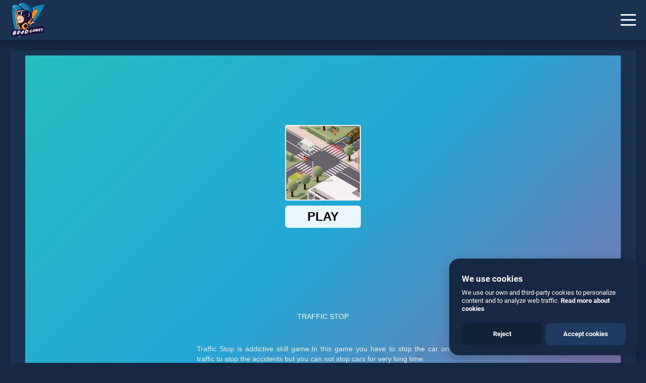

--- FILE ---
content_type: text/html; charset=UTF-8
request_url: https://www.bradgames.com/games/hypercasual/traffic-stop
body_size: 7328
content:
<!DOCTYPE html>
<html lang="en">
<head>
<meta charset="utf-8">
<meta http-equiv="X-UA-Compatible" content="IE=edge">
<meta name="viewport" content="width=device-width, initial-scale=1">
<meta name="robots" content="index, follow">
<link rel="shortcut icon" type="image/x-icon" href="https://www.bradgames.com/favicon.ico">
<meta name="robots" content="index, follow, max-image-preview:large, max-snippet:-1, max-video-preview:-1">
<title>Traffic Stop: Play Traffic Stop online for free now.</title>
<meta name="description" content="Play Traffic Stop game online for free on BradGames. Traffic Stop stands out as one of our top skill games, offering endless entertainment, is perfect for players seeking fun and challenge. A hypercasual game.">
<link rel="canonical" href="https://www.bradgames.com/games/hypercasual/traffic-stop">
<link rel="apple-touch-icon" sizes="180x180" href="https://www.bradgames.com/apple-touch-icon.png">
<link rel="icon" type="image/png" sizes="32x32" href="https://www.bradgames.com/favicon-32x32.png">
<link rel="icon" type="image/png" sizes="16x16" href="https://www.bradgames.com/favicon-16x16.png">
<link rel="manifest" href="https://www.bradgames.com/site.webmanifest">
<link rel="mask-icon" href="https://www.bradgames.com/safari-pinned-tab.svg" color="#5bbad5">
<meta name="msapplication-TileColor" content="#2b5797">
<meta name="theme-color" content="#1a3150">
<link rel="preconnect" href="https://adservice.google.com/">
<link rel="preconnect" href="https://googleads.g.doubleclick.net/">
<link rel="preconnect" href="https://www.googletagservices.com/">
<link rel="preconnect" href="https://tpc.googlesyndication.com/">
<link rel="preconnect" href="https://pagead2.googlesyndication.com">
<link rel="preconnect" href="https://www.google-analytics.com">
<link rel="preconnect" href="https://ssl.google-analytics.com">
<link rel="preconnect" href="https://stats.g.doubleclick.net">
<link rel="preconnect" href="https://www.googletagmanager.com">
<link rel="preconnect" href="https://www.gstatic.com">
<link rel="preconnect" href="https://html5.gamedistribution.com">
<link rel="preconnect" href="https://player.tubia.com">
<meta property="og:locale" content="en_US">
<meta property="og:type" content="website">
<meta property="og:title" content="Traffic Stop: Play Traffic Stop online for free now.">
<meta property="og:description" content="Play Traffic Stop game online for free on BradGames. Traffic Stop stands out as one of our top skill games, offering endless entertainment, is perfect for players seeking fun and challenge. A hypercasual game.">
<meta property="og:url" content="https://www.bradgames.com/games/hypercasual/traffic-stop">
<meta property="og:site_name" content="Brad Games">
<meta property="article:modified_time" content="2026-01-21T01:16:31+00:00">
<meta property="og:image" content="https://www.bradgames.com/data/gameimages/6f1f3aac483d41b49f819a78425114b1-512x512.jpeg">
<meta property="og:image:width" content="512">
<meta property="og:image:height" content="512">
<meta name="twitter:card" content="summary_large_image">
<meta name="twitter:title" content="Traffic Stop: Play Traffic Stop online for free now.">
<meta name="twitter:description" content="Play Traffic Stop game online for free on BradGames. Traffic Stop stands out as one of our top skill games, offering endless entertainment, is perfect for players seeking fun and challenge. A hypercasual game.">
<meta name="twitter:image" content="https://www.bradgames.com/data/gameimages/6f1f3aac483d41b49f819a78425114b1-512x512.jpeg"> 
<script type="application/ld+json">{"@context":"https://schema.org","@graph":[{"@type":"WebSite","@id":"https://www.bradgames.com/#website",
"url":"https://www.bradgames.com/","name":"Brad Games","description":"Thousands of free online games all the best games to play for free, arcade games, puzzle games, funny games, sports games, shooting games, and more.",
"potentialAction":[{"@type":"SearchAction","target":"https://www.bradgames.com/?s={search_term_string}","query-input":"required name=search_term_string"}],
"inLanguage":"en-US"},{"@type":"ImageObject","@id":"https://www.bradgames.com/#primaryimage","inLanguage":"en-US","url":"https://www.bradgames.com/images/bradgamessocial.jpg",
"contentUrl":"https://www.bradgames.com/images/bradgamessocial.jpg","width":1200,"height":628,"caption":"Play Free Online Games"},
{"@type":"WebPage","@id":"https://www.bradgames.com/#webpage","url":"https://www.bradgames.com/","name":"Play Free Online Games","isPartOf":{"@id":"https://www.bradgames.com/#website"},
"primaryImageOfPage":{"@id":"https://www.bradgames.com/#primaryimage"},"datePublished":"2021-07-13T21:07:45+00:00","dateModified":"2026-01-21T01:16:31+00:00",
"description":"Thousands of free online games all the best games to play for free, arcade games, puzzle games, funny games, sports games, shooting games, and more.",
"breadcrumb":{"@id":"https://www.bradgames.com/#breadcrumb"},"inLanguage":"en-US","potentialAction":[{"@type":"ReadAction","target":["https://www.bradgames.com/"]}]}]}</script>  
<link rel="preconnect" href="https://fonts.gstatic.com">
<link href='https://fonts.gstatic.com' crossorigin rel='preconnect' />
<link rel="preload" as="style" href="https://fonts.googleapis.com/css?family=Roboto&amp;display=swap">
<link rel="stylesheet" media="print" onload="this.onload=null;this.removeAttribute('media');" href="https://fonts.googleapis.com/css?family=Roboto&amp;display=swap">
<noscript>
    <link rel="stylesheet" href="https://fonts.googleapis.com/css?family=Roboto&amp;display=swap">
</noscript>
<link href="https://www.bradgames.com/css/maincss.css" rel="stylesheet">
<style>.google-revocation-link-placeholder{display:none;}</style><script async src="https://pagead2.googlesyndication.com/pagead/js/adsbygoogle.js?client=ca-pub-8389046533546865"
 crossorigin="anonymous"></script>
 <style>
ins.adsbygoogle[data-ad-status="unfilled"] {
    display: none !important;
}    
</style><script type="application/ld+json">
{
  "@context": "https://schema.org",
  "@type": "BreadcrumbList",
  "itemListElement": [{
    "@type": "ListItem",
    "position": 1,
    "item": {
      "@id": "https://www.bradgames.com/",
      "name": "Home",
      "image": "https://www.bradgames.com/images/bradgamessocial.jpg"
    }
  },{
    "@type": "ListItem",
    "position": 2,
    "item": {
      "@id": "https://www.bradgames.com/games/hypercasual/",
      "name": "Hypercasual",
      "image": "https://www.bradgames.com/images/bradgamessocial.jpg"
    }
  },{
    "@type": "ListItem",
    "position": 3,
    "item": {
      "@id": "https://www.bradgames.com/games/hypercasual/traffic-stop",
      "name": "Traffic Stop",
      "image": "https://www.bradgames.com/data/gameimages/6f1f3aac483d41b49f819a78425114b1-512x512.jpeg"
    }
  }]
}
</script>
<script>
function setCookie(cname, cvalue, exdays) {
        var d = new Date();
        d.setTime(d.getTime() + (exdays*124*260*30*1000));
        var expires = "expires="+d.toUTCString();
        document.cookie = cname + "=" + cvalue + "; " + expires+";path=/; domain=bradgames.com;SameSite=Lax";
    }
function eraseCookie() 
{
setCookie('Traffic Stop',"",-1);
}    
</script>
<link href="https://www.bradgames.com/css/gamereportnew.css" rel="stylesheet">
</head>
<body id="myDIV" class="home">
<header id="header" class="boxshadow">
<div id="site-logo" class="bradcheck">
<a href="https://www.bradgames.com" title="Brad Games"><img src="https://www.bradgames.com/images/logodesk-min.png" class="desklogo" alt="Brad Games"><img src="https://www.bradgames.com/images/logomob-min.png" class="moblogo" alt="Brad Games"></a>
</div>
<div id="site-nav" class="bradcheck">
<h1 class="toph2">Traffic Stop</h1>
</div>
<button id="myDIV2" class="hamburger hamburger--spin" type="button" onclick="myFunction()" aria-label="Menu"> <span class="hamburger-box"> <span class="hamburger-inner"></span> </span> </button>
</header>
<div id="sitebradgames">
<aside id="aside" class="boxshadow">
<div class="simplebar-wrapper">
<div class="simplebar-mask">
<div class="simplebar-offset">
<div class="simplebar-content">
<div class="inner">
<nav>
    
<ul>
    <li class="nolabel"><a href="https://www.bradgames.com/" title="Brad Games"><i class="icon-home icons menuico"></i> Home</a></li>
    <li class="nolabel"><a href="https://www.bradgames.com/free-online-games/" title="Free Online Games"><i class="icon-game-controller icons menuico"></i> All games</a></li>
    <li class="nolabel new_label"><a href="https://www.bradgames.com/games/" title="Categories"><i class="icon-tag icons menuico"></i> Categories</a></li>
    <li class="nolabel"><a href="https://www.bradgames.com/favorites/" title="Favorites"><i class="icon-heart icons menuico"></i> Favorites</a></li>
    <li class="nolabel"><a href="https://www.bradgames.com/games/action/" title="Action Games"><i class="icon-rocket icons menuico"></i> Action games</a></li>
    <li class="nolabel"><a href="https://www.bradgames.com/games/3d/" title="3D Games"><i class="icon-eyeglass icons menuico"></i> 3D games</a></li>
    <li class="nolabel"><a href="https://www.bradgames.com/games/puzzle/" title="Puzzle Games"><i class="icon-directions icons menuico"></i> Puzzle games</a></li>
    <li class="nolabel"><a href="https://www.bradgames.com/games/girls/" title="Girls Games"><i class="icon-user-female icons menuico"></i> Girls games</a></li>
</ul>
</nav></div></div></div></div>
</div>
</aside><main id="main">
<div id="game-holder" class="boxshadow">
    <div id="game-top">
        <div class="game-screen part">
            <div class="game-wrapper isIframe active">
                <iframe class="game-box" id="mario-video" data-src="https://html5.gamedistribution.com/6f1f3aac483d41b49f819a78425114b1/?gd_sdk_referrer_url=https://www.bradgames.com/games/hypercasual/traffic-stop&amp;gdpr-tracking=1&amp;gdpr-targeting=1&amp;gdpr-third-party=1" src="https://html5.gamedistribution.com/6f1f3aac483d41b49f819a78425114b1/?gd_sdk_referrer_url=https://www.bradgames.com/games/hypercasual/traffic-stop&amp;gdpr-tracking=1&amp;gdpr-targeting=1&amp;gdpr-third-party=1"></iframe>
            </div>
        </div>
</div>     
<div id="game-bottom" class="-shadow">
<div class="part title">
<h2>Traffic Stop</h2></div>
<div class="part controls">
<ul>
<li><button data-tooltip="Fullscreen" id="video-fullscreen" class="fullscreen2"> <i class="icons icon-size-fullscreen"></i></button></li>
<li id="demo"><button data-tooltip="Favorites" class="fullscreen2" onclick="setCookie('Traffic Stop', 'yes', 30)"><i onclick="$(this).toggleClass('selectedicon')" class="icons icon-heart icons"></i></button></li>
<script>
if (document.cookie.indexOf('Traffic Stop') > -1 ) {
  document.getElementById("demo").innerHTML = "<button data-tooltip=\"Favorites\" class=\"fullscreen2\" onclick=\"eraseCookie()\"><i onclick=\"$(this).toggleClass('noneselectedicon')\" class=\"icons icon-heart icons selectedicon\"></i></button>";
}
else{document.getElementById("demo").innerHTML = "<button data-tooltip=\"Favorites\" class=\"fullscreen2\" onclick=\"setCookie('Traffic Stop', 'yes', 30)\"><i onclick=\"$(this).toggleClass('selectedicon')\" class=\"icons icon-heart icons\"></i></button>";}
</script>
</ul>
</div>
<div class="part share">
<div class="jssocials">
<div class="jssocials-shares">
<div class="jssocials-share jssocials-share-facebook">
<a href="https://www.facebook.com/sharer.php?u=https://www.bradgames.com/games/hypercasual/traffic-stop" target="_blank" title="Facebook Share" rel="noopener" class="jssocials-share-link"><i class="fa fa-facebook jssocials-share-logo"></i><span class="jssocials-share-label">Facebook Share</span></a>
</div>
<div class="jssocials-share jssocials-share-twitter">
<a href="https://twitter.com/share?text=traffic+stop+free+game&amp;url=https://www.bradgames.com/games/hypercasual/traffic-stop&amp;hashtags=traffic,stop,free,game" target="_blank" rel="noopener" title="Twitter Share" class="jssocials-share-link"><i class="fa fa-twitter jssocials-share-logo"></i><span class="jssocials-share-label">Tweet</span></a>
</div>
</div></div></div></div></div>
<div id="game" class="boxshadow">
<header class="game-header aftermob">
<div class="gameins">
<div class="imageinisdegame"><img src="https://www.bradgames.com/data/gameimages/6f1f3aac483d41b49f819a78425114b1-512x512.jpeg" title="Traffic Stop" alt="Traffic Stop" class="imggamedescri"></div>
<div>
<div class="game-title">
<div class="game-desc"><ul class="tags"></ul><h2>Traffic Stop</h2><ul class="cats">
<li><a href="https://www.bradgames.com/tag/hypercasual/"  title="Hypercasual Games">Hypercasual</a></li><li><a href="https://www.bradgames.com/tag/casual/"  title="casual Games">casual</a></li><li><a href="https://www.bradgames.com/tag/car/"  title="car Games">car</a></li><li><a href="https://www.bradgames.com/tag/cars/"  title="cars Games">cars</a></li><li><a href="https://www.bradgames.com/tag/addictive/"  title="addictive Games">addictive</a></li><li><a href="https://www.bradgames.com/tag/skill/"  title="skill Games">skill</a></li><li><a href="https://www.bradgames.com/tag/hypercasual/"  title="hypercasual Games">hypercasual</a></li>
</ul>
<div class="gametitles">Description:</div>
<div class="pgame"><p>Play Traffic Stop game online for free on BradGames. Traffic Stop stands out as one of our top skill games, offering endless entertainment, is perfect for players seeking fun and challenge.</p></div> 
<div class="gametitles gameinstructions">Instructions:</div>
<div class="pgame"><p>Use mouse to switch the traffic signals.</p></div>
<div style="line-height:0px;float:none !important;margin-right:auto !important;padding:0;text-align:center !important;display:block !important;margin-left:auto !important;max-width:100% !important;width:100% !important;overflow:hidden;margin-bottom:15px">
<ins class="adsbygoogle"
     style="display:inline-block;width:300px;height:300px"
     data-ad-client="ca-pub-8389046533546865"
     data-ad-slot="2034202981"
     data-full-width-responsive="false"></ins>
<script>
     (adsbygoogle = window.adsbygoogle || []).push({});
</script>   
</div>
<div class="part share noneyet">
<div id="share" class="jssocials">
<div class="jssocials-shares">
<div class="jssocials-share jssocials-share-facebook">
<a href="https://www.facebook.com/sharer.php?u=https://www.bradgames.com/games/hypercasual/traffic-stop" target="_blank" rel="noopener" title="Facebook Share" class="jssocials-share-link"><i class="fa fa-facebook jssocials-share-logo"></i><span class="jssocials-share-label">Facebook Share</span></a>
</div>
<div class="jssocials-share jssocials-share-twitter">
<a href="https://twitter.com/share?text=traffic+stop+free+game&amp;url=https://www.bradgames.com/games/hypercasual/traffic-stop&amp;hashtags=traffic,stop,free,game" rel="noopener" target="_blank" title="Twitter Share" class="jssocials-share-link"><i class="fa fa-twitter jssocials-share-logo"></i><span class="jssocials-share-label">Tweet</span></a>
</div>
</div></div></div>
<div class="gametitles gameinstructions noneyet">Favorite:</div>
<div id="demomob"><button data-tooltip="Favorites" class="fullscreen2 butfavmob" onclick="setCookie('Traffic Stop', 'yes', 30)"><i onclick="$(this).toggleClass('selectedicon')" class="iconfavmov icons icon-heart icons"></i></button></div>
<script>
if (document.cookie.indexOf('Traffic Stop') > -1 ) {
  document.getElementById("demomob").innerHTML = "<button data-tooltip=\"Favorites\" class=\"fullscreen2 butfavmob\" onclick=\"eraseCookie()\"><i onclick=\"$(this).toggleClass('noneselectedicon')\" class=\"iconfavmov icons icon-heart icons selectedicon\"></i></button>";
}
else{document.getElementById("demomob").innerHTML = "<button data-tooltip=\"Favorites\" class=\"fullscreen2 butfavmob\" onclick=\"setCookie('Traffic Stop', 'yes', 30)\"><i onclick=\"$(this).toggleClass('selectedicon')\" class=\"iconfavmov icons icon-heart icons\"></i></button>";}
</script>
</div></div></div></div> 
</header>
<div id="embediframe" class="embed-responsive embed-responsive-new video-embed-box">
<iframe src="https://html5.gamedistribution.com/6f1f3aac483d41b49f819a78425114b1/?gd_sdk_referrer_url=https://www.bradgames.com/games/hypercasual/traffic-stop&amp;gdpr-tracking=1&amp;gdpr-targeting=1&amp;gdpr-third-party=1"  width="1" height="1" class="embed-responsive-item"></iframe>
<div class="fullscreen_btn bttn -blue" id="fullscreen_btn"><div class="semfull example-1">Play it online!</div> 
</div>
</div>
<div class="notworking"><div class="click-here">Game not working?</div></div>   
<div class="custom-model-main">
    <div class="custom-model-inner">        
    <div class="close-btn">×</div>
        <div class="custom-model-wrap">
            <div class="pop-up-content-wrap">
                <div class="reporttitle">Traffic Stop is not working?</div>
<div>* You should use at least 10 words.</div>
<form id="reportForm">
    <textarea class="input" id="textsend" name="demo" placeholder="Explain what is not working..." required></textarea>
    <div id="errorMessage" style="color: red; display: none;"></div>
    <button class="reportgame" type="submit" id="button">Send</button>
</form>
            </div>
        </div>  
    </div>  
    <div class="bg-overlay"></div>
</div> 
</div>
<script type="application/ld+json">{
"@context": "https://schema.org",
  "@type": "WebApplication",
  "browserRequirements": "requires HTML5 support",
  "name": "Traffic Stop",
  "operatingSystem": "All",
  "applicationCategory": "http://schema.org/GameApplication",
  "image": "https://www.bradgames.com/data/gameimages/6f1f3aac483d41b49f819a78425114b1-512x512.jpeg",
"aggregateRating": {
  "@type": "AggregateRating",
  "ratingValue": "4.2",
  "ratingCount": "27",
  "bestRating": "5",
  "worstRating": "1"
},
"offers": {
  "@type": "Offer",
  "price": "0.00",
  "priceCurrency": "USD"
}}</script>
<div style="clear:both;text-align:center;box-shadow: rgba(0, 0, 0, .15) 0 5px 5px;padding: 0;background: #1a3150;">
<div style="margin:5px;">
<ins class="adsbygoogle"
     style="display:inline-block;min-width:300px;max-width:970px;width:100%;height:350px;"
     data-ad-client="ca-pub-8389046533546865"
     data-ad-slot="2553169627"></ins>
<script>
     (adsbygoogle = window.adsbygoogle || []).push({});
</script>
</div>
</div>
<div class="games-list game-list-search relatedgames">
<ul class="news_list">

<li><article class="bradbox boxshadow">
<header class="bradheader"> <a href="https://www.bradgames.com/games/clicker/friend-rescue" title="Friend Rescue"> <img class="lazy" src="https://www.bradgames.com/images/none.png" data-src="https://www.bradgames.com/data/gameimages/6ee3ce51def749a2adb37fc1ba4a6b4a-512x512.jpeg" loading="lazy" alt="Friend Rescue"> </a>
</header>
<div class="bradbody"><h3><a href="https://www.bradgames.com/games/clicker/friend-rescue" title="Friend Rescue">Friend Rescue</a></h3>
<div class="describrad">Play Friend Rescue game online for free on BradGames. Friend Rescue stands out as one of our top skill games, offering endless entertainment, is perfect for players seeking fun and challenge....</div>
<ul class="play">
    <li><a href="https://www.bradgames.com/games/clicker/friend-rescue" title="Friend Rescue">PLAY</a></li>
    <li><a href="https://www.bradgames.com/games/clicker/" title="Play Clicker games online">Clicker</a>
    </li>
</ul>
</div>
</article></li><li><article class="bradbox boxshadow">
<header class="bradheader"> <a href="https://www.bradgames.com/games/hypercasual/space-crash" title="Space Crash"> <img class="lazy" src="https://www.bradgames.com/images/none.png" data-src="https://www.bradgames.com/data/gameimages/203f5d38ad0f4135b2d110d2fd3d8d19-512x512.jpeg" loading="lazy" alt="Space Crash"> </a>
</header>
<div class="bradbody"><h3><a href="https://www.bradgames.com/games/hypercasual/space-crash" title="Space Crash">Space Crash</a></h3>
<div class="describrad">Play Space Crash game online for free on BradGames. Space Crash stands out as one of our top skill games, offering endless entertainment, is perfect for players seeking fun and challenge....</div>
<ul class="play">
    <li><a href="https://www.bradgames.com/games/hypercasual/space-crash" title="Space Crash">PLAY</a></li>
    <li><a href="https://www.bradgames.com/games/hypercasual/" title="Play Hypercasual games online">Hypercasual</a>
    </li>
</ul>
</div>
</article></li><li><article class="bradbox boxshadow">
<header class="bradheader"> <a href="https://www.bradgames.com/games/hypercasual/the-classic-uno-cards-game:-online-version" title="The Classic UNO Cards Game: Online Version"> <img class="lazy" src="https://www.bradgames.com/images/none.png" data-src="https://www.bradgames.com/data/gameimages/fd8bf05af992497d903c3f961b562589-512x512.jpeg" loading="lazy" alt="The Classic UNO Cards Game: Online Version"> </a>
</header>
<div class="bradbody"><h3><a href="https://www.bradgames.com/games/hypercasual/the-classic-uno-cards-game:-online-version" title="The Classic UNO Cards Game: Online Version">The Classic UNO Cards Game: Online Version</a></h3>
<div class="describrad">Play The Classic UNO Cards Game: Online Version game online for free on BradGames. The Classic UNO Cards Game: Online Version stands out as one of our top skill games, offering endless entertainment, is perfect for players seeking fun and challenge....</div>
<ul class="play">
    <li><a href="https://www.bradgames.com/games/hypercasual/the-classic-uno-cards-game:-online-version" title="The Classic UNO Cards Game: Online Version">PLAY</a></li>
    <li><a href="https://www.bradgames.com/games/hypercasual/" title="Play Hypercasual games online">Hypercasual</a>
    </li>
</ul>
</div>
</article></li><li><article class="bradbox boxshadow">
<header class="bradheader"> <a href="https://www.bradgames.com/games/hypercasual/funny-animals-match-3" title="Funny Animals Match 3"> <img class="lazy" src="https://www.bradgames.com/images/none.png" data-src="https://www.bradgames.com/data/gameimages/8833244acec6492f8aefeec3c4f10a28-512x512.jpeg" loading="lazy" alt="Funny Animals Match 3"> </a>
</header>
<div class="bradbody"><h3><a href="https://www.bradgames.com/games/hypercasual/funny-animals-match-3" title="Funny Animals Match 3">Funny Animals Match 3</a></h3>
<div class="describrad">Play Funny Animals Match 3 game online for free on BradGames. Funny Animals Match 3 stands out as one of our top skill games, offering endless entertainment, is perfect for players seeking fun and challenge....</div>
<ul class="play">
    <li><a href="https://www.bradgames.com/games/hypercasual/funny-animals-match-3" title="Funny Animals Match 3">PLAY</a></li>
    <li><a href="https://www.bradgames.com/games/hypercasual/" title="Play Hypercasual games online">Hypercasual</a>
    </li>
</ul>
</div>
</article></li><li><article class="bradbox boxshadow">
<header class="bradheader"> <a href="https://www.bradgames.com/games/hypercasual/crewmates-and-impostors-memory" title="Crewmates and Impostors Memory"> <img class="lazy" src="https://www.bradgames.com/images/none.png" data-src="https://www.bradgames.com/data/gameimages/3eff1a2922a74dc5868a268847cefa49-512x512.jpeg" loading="lazy" alt="Crewmates and Impostors Memory"> </a>
</header>
<div class="bradbody"><h3><a href="https://www.bradgames.com/games/hypercasual/crewmates-and-impostors-memory" title="Crewmates and Impostors Memory">Crewmates and Impostors Memory</a></h3>
<div class="describrad">Play Crewmates and Impostors Memory game online for free on BradGames. Crewmates and Impostors Memory stands out as one of our top skill games, offering endless entertainment, is perfect for players seeking fun and challenge....</div>
<ul class="play">
    <li><a href="https://www.bradgames.com/games/hypercasual/crewmates-and-impostors-memory" title="Crewmates and Impostors Memory">PLAY</a></li>
    <li><a href="https://www.bradgames.com/games/hypercasual/" title="Play Hypercasual games online">Hypercasual</a>
    </li>
</ul>
</div>
</article></li><li><article class="bradbox boxshadow">
<header class="bradheader"> <a href="https://www.bradgames.com/games/hypercasual/fz-rabid-rabbit" title="FZ Rabid Rabbit"> <img class="lazy" src="https://www.bradgames.com/images/none.png" data-src="https://www.bradgames.com/data/gameimages/9df563c96e60498483e88b0a22a379f5-512x512.jpeg" loading="lazy" alt="FZ Rabid Rabbit"> </a>
</header>
<div class="bradbody"><h3><a href="https://www.bradgames.com/games/hypercasual/fz-rabid-rabbit" title="FZ Rabid Rabbit">FZ Rabid Rabbit</a></h3>
<div class="describrad">Play FZ Rabid Rabbit game online for free on BradGames. FZ Rabid Rabbit stands out as one of our top skill games, offering endless entertainment, is perfect for players seeking fun and challenge....</div>
<ul class="play">
    <li><a href="https://www.bradgames.com/games/hypercasual/fz-rabid-rabbit" title="FZ Rabid Rabbit">PLAY</a></li>
    <li><a href="https://www.bradgames.com/games/hypercasual/" title="Play Hypercasual games online">Hypercasual</a>
    </li>
</ul>
</div>
</article></li><li><article class="bradbox boxshadow">
<header class="bradheader"> <a href="https://www.bradgames.com/games/hypercasual/color-roller" title="Color Roller"> <img class="lazy" src="https://www.bradgames.com/images/none.png" data-src="https://www.bradgames.com/data/gameimages/2c050a7b6b6f43ab99aa1db1b134de97-512x512.jpeg" loading="lazy" alt="Color Roller"> </a>
</header>
<div class="bradbody"><h3><a href="https://www.bradgames.com/games/hypercasual/color-roller" title="Color Roller">Color Roller</a></h3>
<div class="describrad">Play Color Roller game online for free on BradGames. Color Roller stands out as one of our top skill games, offering endless entertainment, is perfect for players seeking fun and challenge....</div>
<ul class="play">
    <li><a href="https://www.bradgames.com/games/hypercasual/color-roller" title="Color Roller">PLAY</a></li>
    <li><a href="https://www.bradgames.com/games/hypercasual/" title="Play Hypercasual games online">Hypercasual</a>
    </li>
</ul>
</div>
</article></li><li><article class="bradbox boxshadow">
<header class="bradheader"> <a href="https://www.bradgames.com/games/hypercasual/hop-hop" title="Hop Hop"> <img class="lazy" src="https://www.bradgames.com/images/none.png" data-src="https://www.bradgames.com/data/gameimages/f7aed304937449b8b2c23942b8df52a8-512x512.jpeg" loading="lazy" alt="Hop Hop"> </a>
</header>
<div class="bradbody"><h3><a href="https://www.bradgames.com/games/hypercasual/hop-hop" title="Hop Hop">Hop Hop</a></h3>
<div class="describrad">Play Hop Hop game online for free on BradGames. Hop Hop stands out as one of our top skill games, offering endless entertainment, is perfect for players seeking fun and challenge....</div>
<ul class="play">
    <li><a href="https://www.bradgames.com/games/hypercasual/hop-hop" title="Hop Hop">PLAY</a></li>
    <li><a href="https://www.bradgames.com/games/hypercasual/" title="Play Hypercasual games online">Hypercasual</a>
    </li>
</ul>
</div>
</article></li><li><article class="bradbox boxshadow">
<header class="bradheader"> <a href="https://www.bradgames.com/games/hypercasual/crush-the-candy" title="Crush The Candy"> <img class="lazy" src="https://www.bradgames.com/images/none.png" data-src="https://www.bradgames.com/data/gameimages/c18cda0a3bed4c83bb6ee7439f675656-512x512.jpeg" loading="lazy" alt="Crush The Candy"> </a>
</header>
<div class="bradbody"><h3><a href="https://www.bradgames.com/games/hypercasual/crush-the-candy" title="Crush The Candy">Crush The Candy</a></h3>
<div class="describrad">Play Crush The Candy game online for free on BradGames. Crush The Candy stands out as one of our top skill games, offering endless entertainment, is perfect for players seeking fun and challenge....</div>
<ul class="play">
    <li><a href="https://www.bradgames.com/games/hypercasual/crush-the-candy" title="Crush The Candy">PLAY</a></li>
    <li><a href="https://www.bradgames.com/games/hypercasual/" title="Play Hypercasual games online">Hypercasual</a>
    </li>
</ul>
</div>
</article></li><li><article class="bradbox boxshadow">
<header class="bradheader"> <a href="https://www.bradgames.com/games/shooting/hypermotion" title="HyperMotion"> <img class="lazy" src="https://www.bradgames.com/images/none.png" data-src="https://www.bradgames.com/data/gameimages/ea5364984527433b8636412bfcee34c3-512x512.jpeg" loading="lazy" alt="HyperMotion"> </a>
</header>
<div class="bradbody"><h3><a href="https://www.bradgames.com/games/shooting/hypermotion" title="HyperMotion">HyperMotion</a></h3>
<div class="describrad">Play HyperMotion game online for free on BradGames. HyperMotion stands out as one of our top skill games, offering endless entertainment, is perfect for players seeking fun and challenge....</div>
<ul class="play">
    <li><a href="https://www.bradgames.com/games/shooting/hypermotion" title="HyperMotion">PLAY</a></li>
    <li><a href="https://www.bradgames.com/games/shooting/" title="Play Shooting games online">Shooting</a>
    </li>
</ul>
</div>
</article></li><li><article class="bradbox boxshadow">
<header class="bradheader"> <a href="https://www.bradgames.com/games/hypercasual/zik-zak" title="Zik Zak"> <img class="lazy" src="https://www.bradgames.com/images/none.png" data-src="https://www.bradgames.com/data/gameimages/9d9d29e1c86d4da19486cdd2660a3206-512x512.jpeg" loading="lazy" alt="Zik Zak"> </a>
</header>
<div class="bradbody"><h3><a href="https://www.bradgames.com/games/hypercasual/zik-zak" title="Zik Zak">Zik Zak</a></h3>
<div class="describrad">Play Zik Zak game online for free on BradGames. Zik Zak stands out as one of our top skill games, offering endless entertainment, is perfect for players seeking fun and challenge....</div>
<ul class="play">
    <li><a href="https://www.bradgames.com/games/hypercasual/zik-zak" title="Zik Zak">PLAY</a></li>
    <li><a href="https://www.bradgames.com/games/hypercasual/" title="Play Hypercasual games online">Hypercasual</a>
    </li>
</ul>
</div>
</article></li><li><article class="bradbox boxshadow">
<header class="bradheader"> <a href="https://www.bradgames.com/games/girls/easy-kids-coloring-letters" title="Easy Kids Coloring Letters"> <img class="lazy" src="https://www.bradgames.com/images/none.png" data-src="https://www.bradgames.com/data/gameimages/bd1b4331b82b40a8bef59a9e18804574-512x512.jpeg" loading="lazy" alt="Easy Kids Coloring Letters"> </a>
</header>
<div class="bradbody"><h3><a href="https://www.bradgames.com/games/girls/easy-kids-coloring-letters" title="Easy Kids Coloring Letters">Easy Kids Coloring Letters</a></h3>
<div class="describrad">Play Easy Kids Coloring Letters game online for free on BradGames. Easy Kids Coloring Letters stands out as one of our top skill games, offering endless entertainment, is perfect for players seeking fun and challenge....</div>
<ul class="play">
    <li><a href="https://www.bradgames.com/games/girls/easy-kids-coloring-letters" title="Easy Kids Coloring Letters">PLAY</a></li>
    <li><a href="https://www.bradgames.com/games/girls/" title="Play Girls games online">Girls</a>
    </li>
</ul>
</div>
</article></li><li><article class="bradbox boxshadow">
<header class="bradheader"> <a href="https://www.bradgames.com/games/hypercasual/hyper-sliding-puzzle-party" title="Hyper Sliding Puzzle Party"> <img class="lazy" src="https://www.bradgames.com/images/none.png" data-src="https://www.bradgames.com/data/gameimages/1aec680162a146d9a0e4b65b5bfc727a-512x512.jpeg" loading="lazy" alt="Hyper Sliding Puzzle Party"> </a>
</header>
<div class="bradbody"><h3><a href="https://www.bradgames.com/games/hypercasual/hyper-sliding-puzzle-party" title="Hyper Sliding Puzzle Party">Hyper Sliding Puzzle Party</a></h3>
<div class="describrad">Play Hyper Sliding Puzzle Party game online for free on BradGames. Hyper Sliding Puzzle Party stands out as one of our top skill games, offering endless entertainment, is perfect for players seeking fun and challenge....</div>
<ul class="play">
    <li><a href="https://www.bradgames.com/games/hypercasual/hyper-sliding-puzzle-party" title="Hyper Sliding Puzzle Party">PLAY</a></li>
    <li><a href="https://www.bradgames.com/games/hypercasual/" title="Play Hypercasual games online">Hypercasual</a>
    </li>
</ul>
</div>
</article></li><li><article class="bradbox boxshadow">
<header class="bradheader"> <a href="https://www.bradgames.com/games/hypercasual/crazy-car" title="Crazy Car"> <img class="lazy" src="https://www.bradgames.com/images/none.png" data-src="https://www.bradgames.com/data/gameimages/f2159370e9024e2e9f099302c6d383fd-512x512.jpeg" loading="lazy" alt="Crazy Car"> </a>
</header>
<div class="bradbody"><h3><a href="https://www.bradgames.com/games/hypercasual/crazy-car" title="Crazy Car">Crazy Car</a></h3>
<div class="describrad">Play Crazy Car game online for free on BradGames. Crazy Car stands out as one of our top skill games, offering endless entertainment, is perfect for players seeking fun and challenge....</div>
<ul class="play">
    <li><a href="https://www.bradgames.com/games/hypercasual/crazy-car" title="Crazy Car">PLAY</a></li>
    <li><a href="https://www.bradgames.com/games/hypercasual/" title="Play Hypercasual games online">Hypercasual</a>
    </li>
</ul>
</div>
</article></li><li><article class="bradbox boxshadow">
<header class="bradheader"> <a href="https://www.bradgames.com/games/hypercasual/zipline-valley" title="Zipline Valley"> <img class="lazy" src="https://www.bradgames.com/images/none.png" data-src="https://www.bradgames.com/data/gameimages/953ab69d212e49d5bffc662fa257baa4-512x512.jpeg" loading="lazy" alt="Zipline Valley"> </a>
</header>
<div class="bradbody"><h3><a href="https://www.bradgames.com/games/hypercasual/zipline-valley" title="Zipline Valley">Zipline Valley</a></h3>
<div class="describrad">Play Zipline Valley game online for free on BradGames. Zipline Valley stands out as one of our top skill games, offering endless entertainment, is perfect for players seeking fun and challenge....</div>
<ul class="play">
    <li><a href="https://www.bradgames.com/games/hypercasual/zipline-valley" title="Zipline Valley">PLAY</a></li>
    <li><a href="https://www.bradgames.com/games/hypercasual/" title="Play Hypercasual games online">Hypercasual</a>
    </li>
</ul>
</div>
</article></li><li><article class="bradbox boxshadow">
<header class="bradheader"> <a href="https://www.bradgames.com/games/hypercasual/santa's-flight" title="Santa's Flight"> <img class="lazy" src="https://www.bradgames.com/images/none.png" data-src="https://www.bradgames.com/data/gameimages/692c20e40e24427ebf101cd989651de0-512x512.jpeg" loading="lazy" alt="Santa's Flight"> </a>
</header>
<div class="bradbody"><h3><a href="https://www.bradgames.com/games/hypercasual/santa's-flight" title="Santa's Flight">Santa's Flight</a></h3>
<div class="describrad">Play Santa's Flight game online for free on BradGames. Santa's Flight stands out as one of our top skill games, offering endless entertainment, is perfect for players seeking fun and challenge....</div>
<ul class="play">
    <li><a href="https://www.bradgames.com/games/hypercasual/santa's-flight" title="Santa's Flight">PLAY</a></li>
    <li><a href="https://www.bradgames.com/games/hypercasual/" title="Play Hypercasual games online">Hypercasual</a>
    </li>
</ul>
</div>
</article></li><li><article class="bradbox boxshadow">
<header class="bradheader"> <a href="https://www.bradgames.com/games/shooting/knife-dart" title="Knife Dart"> <img class="lazy" src="https://www.bradgames.com/images/none.png" data-src="https://www.bradgames.com/data/gameimages/3299dbc531f440e4b4aeedf672b4714d-512x512.jpeg" loading="lazy" alt="Knife Dart"> </a>
</header>
<div class="bradbody"><h3><a href="https://www.bradgames.com/games/shooting/knife-dart" title="Knife Dart">Knife Dart</a></h3>
<div class="describrad">Play Knife Dart game online for free on BradGames. Knife Dart stands out as one of our top skill games, offering endless entertainment, is perfect for players seeking fun and challenge....</div>
<ul class="play">
    <li><a href="https://www.bradgames.com/games/shooting/knife-dart" title="Knife Dart">PLAY</a></li>
    <li><a href="https://www.bradgames.com/games/shooting/" title="Play Shooting games online">Shooting</a>
    </li>
</ul>
</div>
</article></li><li><article class="bradbox boxshadow">
<header class="bradheader"> <a href="https://www.bradgames.com/games/puzzle/sinal-game" title="Sinal Game"> <img class="lazy" src="https://www.bradgames.com/images/none.png" data-src="https://www.bradgames.com/data/gameimages/fa1e7071b17b4d9a884a231c2e5473bb-512x512.jpeg" loading="lazy" alt="Sinal Game"> </a>
</header>
<div class="bradbody"><h3><a href="https://www.bradgames.com/games/puzzle/sinal-game" title="Sinal Game">Sinal Game</a></h3>
<div class="describrad">Play Sinal Game game online for free on BradGames. Sinal Game stands out as one of our top skill games, offering endless entertainment, is perfect for players seeking fun and challenge....</div>
<ul class="play">
    <li><a href="https://www.bradgames.com/games/puzzle/sinal-game" title="Sinal Game">PLAY</a></li>
    <li><a href="https://www.bradgames.com/games/puzzle/" title="Play Puzzle games online">Puzzle</a>
    </li>
</ul>
</div>
</article></li><li><article class="bradbox boxshadow">
<header class="bradheader"> <a href="https://www.bradgames.com/games/hypercasual/block-hexa-puzzle" title="Block Hexa Puzzle"> <img class="lazy" src="https://www.bradgames.com/images/none.png" data-src="https://www.bradgames.com/data/gameimages/d69bf7c983b64bc7a9537a7f0b5836b0-512x512.jpeg" loading="lazy" alt="Block Hexa Puzzle"> </a>
</header>
<div class="bradbody"><h3><a href="https://www.bradgames.com/games/hypercasual/block-hexa-puzzle" title="Block Hexa Puzzle">Block Hexa Puzzle</a></h3>
<div class="describrad">Play Block Hexa Puzzle game online for free on BradGames. Block Hexa Puzzle stands out as one of our top skill games, offering endless entertainment, is perfect for players seeking fun and challenge....</div>
<ul class="play">
    <li><a href="https://www.bradgames.com/games/hypercasual/block-hexa-puzzle" title="Block Hexa Puzzle">PLAY</a></li>
    <li><a href="https://www.bradgames.com/games/hypercasual/" title="Play Hypercasual games online">Hypercasual</a>
    </li>
</ul>
</div>
</article></li><li><article class="bradbox boxshadow">
<header class="bradheader"> <a href="https://www.bradgames.com/games/hypercasual/flappy-chick" title="Flappy Chick"> <img class="lazy" src="https://www.bradgames.com/images/none.png" data-src="https://www.bradgames.com/data/gameimages/1fc36db0241b4030a4dbadf5d2d82dc5-512x512.jpeg" loading="lazy" alt="Flappy Chick"> </a>
</header>
<div class="bradbody"><h3><a href="https://www.bradgames.com/games/hypercasual/flappy-chick" title="Flappy Chick">Flappy Chick</a></h3>
<div class="describrad">Play Flappy Chick game online for free on BradGames. Flappy Chick stands out as one of our top skill games, offering endless entertainment, is perfect for players seeking fun and challenge....</div>
<ul class="play">
    <li><a href="https://www.bradgames.com/games/hypercasual/flappy-chick" title="Flappy Chick">PLAY</a></li>
    <li><a href="https://www.bradgames.com/games/hypercasual/" title="Play Hypercasual games online">Hypercasual</a>
    </li>
</ul>
</div>
</article></li><li class="loadbutton">
    <a href="https://www.bradgames.com/games/hypercasual/" class="loadmore bradbutton bradbuttondark boxshadow" title="hypercasual Games">More hypercasual Games</a></li>
</ul>
</div>
</main>
<div style="clear: both; text-align: center; margin: 10px;padding-top: 20px;">
<ins class="adsbygoogle"
     style="display:block"
     data-ad-format="autorelaxed"
     data-ad-client="ca-pub-8389046533546865"
     data-ad-slot="8623753954"></ins>
<script>
     (adsbygoogle = window.adsbygoogle || []).push({});
</script>
</div>
<footer id="footer">
<div class="_bottom">
<div class="container">
<div class="row">
<div class="col-md-6">
<div class="widget center-mobile"><img src="https://www.bradgames.com/images/logo200-min.png" class="logo200" alt="free online games"><img src="https://www.bradgames.com/images/logo400-min.png" class="logo400" alt="brad games"></div>
</div>
<div class="col-md-12">
<div class="widget"><h4>Brad Games</h4>
<div class="textfoot">Instantly play your favorite free online games Bradgames.com features some of the best games accessible online, all of which are entirely free to play. Our extensive game library includes some of the most popular online genres, including racing games, puzzle games, action games, MMO games, and many others, all of which are sure to keep you engaged for hours. Play these free games on any Android, iOS or Windows device.</div>
<br>
<div class="jssocials-shares">
<div class="jssocials-share jssocials-share-facebook">
<a href="https://www.facebook.com/bradgamescom/" target="_blank" title="Facebook" rel="noopener" class="jssocials-share-link"><i class="fa fa-facebook jssocials-share-logo"></i><span class="jssocials-share-label">Facebook</span></a>
</div>
<div class="jssocials-share jssocials-share-twitter">
<a href="https://twitter.com/BradGamescom" target="_blank" rel="noopener" title="Twitter" class="jssocials-share-link"><i class="fa fa-twitter jssocials-share-logo"></i><span class="jssocials-share-label">Twitter</span></a>
</div>
</div>
</div></div>
</div></div></div>
<div class="copy">
<div class="bradcheck"><a href="https://www.bradgames.com/terms/" title="Terms and Conditions" class="linkfooter"> Terms </a>•<a href="https://www.bradgames.com/privacy/" title="Privacy and Cookies" class="linkfooter"> Privacy </a>•<a title="Cookie settings" href="javascript:;" id="prebannerBtn" class="linkfooter gdpr-cookie-notice-settings-button"> Cookies </a>•<a href="https://www.bradgames.com/contact/" title="Contact" class="linkfooter"> Contact </a>•<a href="javascript:googlefc.callbackQueue.push(googlefc.showRevocationMessage)" title="Manage Privacy Options" class="linkfooter"> Manage Privacy Options </a></div>
<div class="bradcheck"> © 2026 All rights reserved</div>
</div>
</footer>
</div>
<script src="https://www.bradgames.com/js/brad.js"></script>
<script src="https://www.bradgames.com/js/search.js"></script>
<script src="https://www.bradgames.com/js/newlazy.js"></script>
<script src="https://www.bradgames.com/js/jqueryall.js"></script>
<script src="https://www.bradgames.com/js/newcookies.js"></script>
<script>
    glowCookies.start('en', { 
        style: 1,
        position: 'right',
        policyLink: 'https://www.bradgames.com/privacy/'
    });
</script>
<script async src="https://www.googletagmanager.com/gtag/js?id=UA-202218735-1"></script>
<script>
  window.dataLayer = window.dataLayer || [];
  function gtag(){dataLayer.push(arguments);}
  gtag('js', new Date());

  gtag('config', 'UA-202218735-1');
</script>
<script src="https://www.bradgames.com/js/installservice.js"></script><script src="https://www.bradgames.com/js/fullgo.js"></script>
<script>
$(".click-here").on("click", function () {
    $(".custom-model-main").addClass("model-open");
});

$(".close-btn, .bg-overlay").click(function () {
    $(".custom-model-main").removeClass("model-open");
});

$("#reportForm").submit(function (e) {
    e.preventDefault();

    var message = $("#textsend").val().trim();
    var wordCount = message.split(/\s+/).filter(function(word) {
        return word.length > 0;
    }).length;

    var minWords = 10; // podes mudar para 10 depois
    var errorMsg = $("#errorMessage");

    if (wordCount < minWords) {
        errorMsg.text("Please describe the issue using at least " + minWords + " words.");
        errorMsg.show();
    } else {
        errorMsg.hide();
        var url = "https://www.bradgames.com/report/8040/traffic+stop/not+working?content=" + encodeURIComponent(message);
        window.location.href = url;
    }
});
</script>
</body>
</html>    


--- FILE ---
content_type: text/html; charset=utf-8
request_url: https://www.google.com/recaptcha/api2/aframe
body_size: 266
content:
<!DOCTYPE HTML><html><head><meta http-equiv="content-type" content="text/html; charset=UTF-8"></head><body><script nonce="1lym4magpjgyXPmYYaYnqg">/** Anti-fraud and anti-abuse applications only. See google.com/recaptcha */ try{var clients={'sodar':'https://pagead2.googlesyndication.com/pagead/sodar?'};window.addEventListener("message",function(a){try{if(a.source===window.parent){var b=JSON.parse(a.data);var c=clients[b['id']];if(c){var d=document.createElement('img');d.src=c+b['params']+'&rc='+(localStorage.getItem("rc::a")?sessionStorage.getItem("rc::b"):"");window.document.body.appendChild(d);sessionStorage.setItem("rc::e",parseInt(sessionStorage.getItem("rc::e")||0)+1);localStorage.setItem("rc::h",'1769038443896');}}}catch(b){}});window.parent.postMessage("_grecaptcha_ready", "*");}catch(b){}</script></body></html>

--- FILE ---
content_type: text/html; charset=utf-8
request_url: https://www.google.com/recaptcha/api2/aframe
body_size: -248
content:
<!DOCTYPE HTML><html><head><meta http-equiv="content-type" content="text/html; charset=UTF-8"></head><body><script nonce="9TDBuJZkGA130op5gs6pVg">/** Anti-fraud and anti-abuse applications only. See google.com/recaptcha */ try{var clients={'sodar':'https://pagead2.googlesyndication.com/pagead/sodar?'};window.addEventListener("message",function(a){try{if(a.source===window.parent){var b=JSON.parse(a.data);var c=clients[b['id']];if(c){var d=document.createElement('img');d.src=c+b['params']+'&rc='+(localStorage.getItem("rc::a")?sessionStorage.getItem("rc::b"):"");window.document.body.appendChild(d);sessionStorage.setItem("rc::e",parseInt(sessionStorage.getItem("rc::e")||0)+1);localStorage.setItem("rc::h",'1769038447888');}}}catch(b){}});window.parent.postMessage("_grecaptcha_ready", "*");}catch(b){}</script></body></html>

--- FILE ---
content_type: text/html; charset=utf-8
request_url: https://www.google.com/recaptcha/api2/aframe
body_size: -272
content:
<!DOCTYPE HTML><html><head><meta http-equiv="content-type" content="text/html; charset=UTF-8"></head><body><script nonce="upjizY4YUNUdCuiGV-P2FA">/** Anti-fraud and anti-abuse applications only. See google.com/recaptcha */ try{var clients={'sodar':'https://pagead2.googlesyndication.com/pagead/sodar?'};window.addEventListener("message",function(a){try{if(a.source===window.parent){var b=JSON.parse(a.data);var c=clients[b['id']];if(c){var d=document.createElement('img');d.src=c+b['params']+'&rc='+(localStorage.getItem("rc::a")?sessionStorage.getItem("rc::b"):"");window.document.body.appendChild(d);sessionStorage.setItem("rc::e",parseInt(sessionStorage.getItem("rc::e")||0)+1);localStorage.setItem("rc::h",'1769038447888');}}}catch(b){}});window.parent.postMessage("_grecaptcha_ready", "*");}catch(b){}</script></body></html>

--- FILE ---
content_type: text/css
request_url: https://www.bradgames.com/css/maincss.css
body_size: 10998
content:
.has-drop-cap:not(:focus):first-letter{float:left;font-size:8.4em;line-height:.68;font-weight:100;margin:.05em .1em 0 0;text-transform:uppercase;font-style:normal}html{font-family:sans-serif;-ms-text-size-adjust:100%;-webkit-text-size-adjust:100%}body{margin:0}article,aside,footer,header,main,nav,section{display:block}canvas,video{display:inline-block;vertical-align:baseline}a{background-color:transparent}a:active,a:hover{outline:0}strong{font-weight:700}h1{font-size:2em;margin:.67em 0}img{border:0}button,input,select{color:inherit;font:inherit;margin:0}button{overflow:visible}button,select{text-transform:none}button{-webkit-appearance:button;cursor:pointer}button::-moz-focus-inner,input::-moz-focus-inner{border:0;padding:0}input{line-height:normal}*{-webkit-box-sizing:border-box;-moz-box-sizing:border-box;box-sizing:border-box}:after,:before{-webkit-box-sizing:border-box;-moz-box-sizing:border-box;box-sizing:border-box}html{font-size:10px;-webkit-tap-highlight-color:transparent}body{font-family:"Helvetica Neue",Helvetica,Arial,sans-serif;font-size:14px;line-height:1.42857143;color:#333;background-color:#fff}button,input,select{font-family:inherit;font-size:inherit;line-height:inherit}a{color:#337ab7;text-decoration:none}a:focus,a:hover{text-decoration:underline}a:focus{outline:5px auto -webkit-focus-ring-color;outline-offset:-2px}img{vertical-align:middle}[role=button]{cursor:pointer}.container{margin-right:auto;margin-left:auto;padding-left:10px;padding-right:10px}@media (min-width:768px){.container{width:740px}}@media (min-width:992px){.container{width:960px}}@media (min-width:1200px){.container{width:1160px}}.row{margin-left:-10px;margin-right:-10px}.col-lg-20,.col-lg-4,.col-md-17,.col-md-4,.col-md-6,.col-md-7,.col-sm-12,.col-sm-17,.col-sm-7,.col-xs-12{position:relative;min-height:1px;padding-left:10px;padding-right:10px}.col-xs-12{float:left}.col-xs-12{width:50%}@media (min-width:768px){.col-sm-12,.col-sm-17,.col-sm-7{float:left}.col-sm-17{width:70.83333333%}.col-sm-12{width:50%}.col-sm-7{width:29.16666667%}}@media (min-width:992px){.col-md-17,.col-md-4,.col-md-6,.col-md-7{float:left}.col-md-17{width:70.83333333%}.col-md-7{width:29.16666667%}.col-md-6{width:25%}.col-md-4{width:16.66666667%}}@media (min-width:1200px){.col-lg-20,.col-lg-4{float:left}.col-lg-20{width:83.33333333%}.col-lg-4{width:16.66666667%}}.clearfix:after,.clearfix:before,.container:after,.container:before,.row:after,.row:before{content:" ";display:table}.clearfix:after,.container:after,.row:after{clear:both}html{font-family:sans-serif;-ms-text-size-adjust:100%;-webkit-text-size-adjust:100%}body{margin:0}article,aside,footer,header,main,nav,section{display:block}canvas,video{display:inline-block;vertical-align:baseline}a{background-color:transparent}a:active,a:hover{outline:0}strong{font-weight:700}h1{font-size:2em;margin:.67em 0}img{border:0}button,input,select{color:inherit;font:inherit;margin:0}button{overflow:visible}button,select{text-transform:none}button{-webkit-appearance:button;cursor:pointer}button::-moz-focus-inner,input::-moz-focus-inner{border:0;padding:0}input{line-height:normal}*{-webkit-box-sizing:border-box;-moz-box-sizing:border-box;box-sizing:border-box}:after,:before{-webkit-box-sizing:border-box;-moz-box-sizing:border-box;box-sizing:border-box}html{font-size:10px;-webkit-tap-highlight-color:transparent}body{font-family:"Helvetica Neue",Helvetica,Arial,sans-serif;font-size:14px;line-height:1.42857143;color:#333;background-color:#fff}button,input,select{font-family:inherit;font-size:inherit;line-height:inherit}a{color:#337ab7;text-decoration:none}a:focus,a:hover{text-decoration:underline}a:focus{outline:5px auto -webkit-focus-ring-color;outline-offset:-2px}img{vertical-align:middle}[role=button]{cursor:pointer}.container{margin-right:auto;margin-left:auto;padding-left:10px;padding-right:10px}@media (min-width:768px){.container{width:740px}}@media (min-width:992px){.container{width:960px}}@media (min-width:1200px){.container{width:1160px}}.row{margin-left:-10px;margin-right:-10px}.col-lg-20,.col-lg-4,.col-md-17,.col-md-4,.col-md-6,.col-md-7,.col-sm-12,.col-sm-17,.col-sm-7,.col-xs-12{position:relative;min-height:1px;padding-left:10px;padding-right:10px}.col-xs-12{float:left}.col-xs-12{width:50%}@media (min-width:768px){.col-sm-12,.col-sm-17,.col-sm-7{float:left}.col-sm-17{width:70.83333333%}.col-sm-12{width:50%}.col-sm-7{width:29.16666667%}}@media (min-width:992px){.col-md-17,.col-md-4,.col-md-6,.col-md-7{float:left}.col-md-17{width:70.83333333%}.col-md-7{width:29.16666667%}.col-md-6{width:25%}.col-md-4{width:16.66666667%}}@media (min-width:1200px){.col-lg-20,.col-lg-4{float:left}.col-lg-20{width:83.33333333%}.col-lg-4{width:16.66666667%}}.clearfix:after,.clearfix:before,.container:after,.container:before,.row:after,.row:before{content:" ";display:table}.clearfix:after,.container:after,.row:after{clear:both}.jssocials-share-twitter .jssocials-share-link{background:#00aced}.jssocials-share-twitter .jssocials-share-link:hover{background:#0087ba}.jssocials-share-facebook .jssocials-share-link{background:#3b5998}.jssocials-share-facebook .jssocials-share-link:hover{background:#2d4373}.jssocials-share-vkontakte .jssocials-share-link{background:#45668e}.jssocials-share-vkontakte .jssocials-share-link:hover{background:#344d6c}.jssocials-share-link{padding:.5em .6em;color:#fff;-webkit-transition:background .2s ease-in-out,border-color .2s ease-in-out;transition:background .2s ease-in-out,border-color .2s ease-in-out}.jssocials-share-link:active,.jssocials-share-link:focus,.jssocials-share-link:hover{color:#fff}.jssocials-share-count-box{position:relative;height:2.5em;padding:0 .3em;margin-left:.3em;background:#f5f5f5;-webkit-transition:background .2s ease-in-out,border-color .2s ease-in-out;transition:background .2s ease-in-out,border-color .2s ease-in-out}.jssocials-share-count-box:hover{background:#dcdcdc}.jssocials-share-count-box:hover:after{border-color:transparent #dcdcdc transparent transparent}.jssocials-share-count-box:after{content:"";display:block;position:absolute;top:.85em;left:-.3em;width:0;height:0;border-width:.4em .4em .4em 0;border-style:solid;border-color:transparent #f5f5f5 transparent transparent;-webkit-transform:rotate(360deg);-ms-transform:rotate(360deg);transform:rotate(360deg);-webkit-transition:background .2s ease-in-out,border-color .2s ease-in-out;transition:background .2s ease-in-out,border-color .2s ease-in-out}.jssocials-share-count-box .jssocials-share-count{line-height:2.5em;color:#444}.jssocials-shares{margin:.2em 0}.jssocials-shares *{box-sizing:border-box}.jssocials-share{display:inline-block;vertical-align:top;margin:.3em .6em .3em 0}.jssocials-share:last-child{margin-right:0}.jssocials-share-logo{width:1em;vertical-align:middle;font-size:1.5em}.jssocials-share-link{display:inline-block;text-align:center;text-decoration:none;line-height:1}.jssocials-share-label{padding-left:.3em;vertical-align:middle}.jssocials-share-count-box{display:inline-block;height:1.5em;padding:0 .3em;line-height:1;vertical-align:middle;cursor:default}.jssocials-share-count-box.jssocials-share-no-count{display:none}.jssocials-share-count{line-height:1.5em;vertical-align:middle}.nice-select{-webkit-tap-highlight-color:transparent;background-color:#fff;border-radius:5px;border:solid 1px #e8e8e8;box-sizing:border-box;clear:both;cursor:pointer;display:block;float:left;font-family:inherit;font-size:14px;font-weight:400;height:42px;line-height:40px;outline:0;padding-left:18px;padding-right:30px;position:relative;text-align:left!important;-webkit-transition:all .2s ease-in-out;transition:all .2s ease-in-out;-webkit-user-select:none;-moz-user-select:none;-ms-user-select:none;user-select:none;white-space:nowrap;width:auto}.nice-select:hover{border-color:#dbdbdb}.nice-select.open,.nice-select:active,.nice-select:focus{border-color:#999}.nice-select:after{border-bottom:2px solid #999;border-right:2px solid #999;content:'';display:block;height:5px;margin-top:-4px;pointer-events:none;position:absolute;right:12px;top:50%;-webkit-transform-origin:66% 66%;-ms-transform-origin:66% 66%;transform-origin:66% 66%;-webkit-transform:rotate(45deg);-ms-transform:rotate(45deg);transform:rotate(45deg);-webkit-transition:all .15s ease-in-out;transition:all .15s ease-in-out;width:5px}.nice-select.open:after{-webkit-transform:rotate(-135deg);-ms-transform:rotate(-135deg);transform:rotate(-135deg)}.nice-select.open .list{opacity:1;pointer-events:auto;-webkit-transform:scale(1) translateY(0);-ms-transform:scale(1) translateY(0);transform:scale(1) translateY(0)}.nice-select .list{background-color:#fff;border-radius:5px;box-shadow:0 0 0 1px rgba(68,68,68,.11);box-sizing:border-box;margin-top:4px;opacity:0;overflow:hidden;padding:0;pointer-events:none;position:absolute;top:100%;left:0;-webkit-transform-origin:50% 0;-ms-transform-origin:50% 0;transform-origin:50% 0;-webkit-transform:scale(.75) translateY(-21px);-ms-transform:scale(.75) translateY(-21px);transform:scale(.75) translateY(-21px);-webkit-transition:all .2s cubic-bezier(.5,0,0,1.25),opacity .15s ease-out;transition:all .2s cubic-bezier(.5,0,0,1.25),opacity .15s ease-out;z-index:9}.nice-select .option{cursor:pointer;font-weight:400;line-height:40px;list-style:none;min-height:40px;outline:0;padding-left:18px;padding-right:29px;text-align:left;-webkit-transition:all .2s;transition:all .2s}.nice-select .option.focus,.nice-select .option.selected.focus,.nice-select .option:hover{background-color:#f6f6f6}.nice-select .option.selected{font-weight:700}[data-simplebar]{position:relative;flex-direction:column;flex-wrap:wrap;justify-content:flex-start;align-content:flex-start;align-items:flex-start;width:inherit;height:inherit;max-width:inherit;max-height:inherit}.simplebar-wrapper{overflow:hidden;width:inherit;height:inherit;max-width:inherit;max-height:inherit}.simplebar-mask{direction:inherit;position:absolute;overflow:hidden;padding:0;margin:0;left:0;top:0;bottom:0;right:0;width:auto!important;height:auto!important;z-index:0}.simplebar-offset{direction:inherit!important;box-sizing:inherit!important;resize:none!important;position:absolute;top:0;left:0;bottom:0;right:0;padding:0;margin:0;-webkit-overflow-scrolling:touch}.simplebar-content{direction:inherit;box-sizing:border-box!important;position:relative;display:block;height:100%;width:auto;visibility:visible;overflow:hidden;padding:90px 0 0;max-width:100%;max-height:100%}.simplebar-placeholder{max-height:100%;max-width:100%;width:100%;pointer-events:none}.simplebar-height-auto-observer-wrapper{box-sizing:inherit!important;height:100%;width:inherit;max-width:1px;position:relative;float:left;max-height:1px;overflow:hidden;z-index:-1;padding:0;margin:0;pointer-events:none;flex-grow:inherit;flex-shrink:0;flex-basis:0}.simplebar-height-auto-observer{box-sizing:inherit;display:block;opacity:0;position:absolute;top:0;left:0;height:1000%;width:1000%;min-height:1px;min-width:1px;overflow:hidden;pointer-events:none;z-index:-1}.simplebar-track{z-index:1;position:absolute;right:0;bottom:0;pointer-events:none}.simplebar-scrollbar{position:absolute;right:2px;width:7px;min-height:10px}::placeholder{color:#aeb9c5;opacity:1}:-ms-input-placeholder{color:#aeb9c5}::-ms-input-placeholder{color:#aeb9c5}::-webkit-scrollbar{width:15px;height:15px}::-webkit-scrollbar-thumb{background:#203b60;border:1px solid #203b60}::-webkit-scrollbar-thumb:hover{background:#203b60}::-webkit-scrollbar-thumb:active{background:#203b60}::-webkit-scrollbar-track{background:#111f33;border:0 none #fff}::-webkit-scrollbar-track:hover{background:#111f33}::-webkit-scrollbar-track:active{background:#111f33}div.describrad{color:#98a1ad;font-size:13px;min-height:36px;overflow:hidden;text-overflow:ellipsis;display:-webkit-box;-webkit-line-clamp:2;-webkit-box-orient:vertical}.simplebar-scrollbar:before{position:absolute;content:"";background:#000;border-radius:7px;left:0;right:0;opacity:0;transition:opacity .2s linear}.simplebar-track.simplebar-vertical{top:0;width:11px}.simplebar-track.simplebar-vertical .simplebar-scrollbar:before{top:2px;bottom:2px}.simplebar-track.simplebar-horizontal{left:0;height:11px}.simplebar-track.simplebar-horizontal .simplebar-scrollbar:before{height:100%;left:2px;right:2px}.simplebar-track.simplebar-horizontal .simplebar-scrollbar{right:auto;left:0;top:2px;height:7px;min-height:0;min-width:10px;width:auto}.swiper-container{margin:0 auto;position:relative;overflow:hidden;list-style:none;padding:0;z-index:1}.swiper-wrapper{position:relative;width:100%;max-height:100%;z-index:1;display:-webkit-box;display:-webkit-flex;display:-ms-flexbox;display:flex;-webkit-transition-property:-webkit-transform;transition-property:-webkit-transform;-o-transition-property:transform;transition-property:transform;transition-property:transform,-webkit-transform;-webkit-box-sizing:content-box;box-sizing:content-box}.swiper-wrapper{-webkit-transform:translate3d(0,0,0);transform:translate3d(0,0,0)}.swiper-slide{-webkit-flex-shrink:0;-ms-flex-negative:0;flex-shrink:0;width:100%;max-height:100%;position:relative;-webkit-transition-property:-webkit-transform;transition-property:-webkit-transform;-o-transition-property:transform;transition-property:transform;transition-property:transform,-webkit-transform}.swiper-container .swiper-notification{position:absolute;left:0;top:0;pointer-events:none;opacity:0;z-index:-1000}.gameins{display:flex}.bradtags{padding:30px;background:#1a3150;color:#fff;box-shadow:rgba(0,0,0,.1) 0 0 10px;font-size:14px;line-height:22px;-webkit-border-radius:3px;-moz-border-radius:3px;border-radius:3px}.bradtags .list-games>ul{margin:0 -10px -5px;padding:0;list-style:none;font-size:0;display:table;overflow:hidden}.bradtags .list-games>ul>li{display:block;float:left;vertical-align:top;margin:0;padding:0 10px;width:calc(100%/6);min-width:150px}.bradtags .list-games>ul>li:before{display:none}.bradtags .list-games>ul>li>a{font-size:13px;position:relative}.bradtags ul{margin:0 0 30px;padding:0;list-style:none;display:table}.bradtags ul li{margin:0 0 5px;padding-left:20px;position:relative}.bradtags ul li:before{content:'●';position:absolute;font-size:10px;left:0;color:#3e4ef0}@font-face{font-family:Roboto;font-display:swap;font-style:normal;font-weight:300;src:local('Roboto Light'),local('Roboto-Light'),url(https://fonts.gstatic.com/s/roboto/v18/KFOlCnqEu92Fr1MmSU5fChc4EsA.woff2) format('woff2');unicode-range:U+0100-024F,U+0259,U+1E00-1EFF,U+2020,U+20A0-20AB,U+20AD-20CF,U+2113,U+2C60-2C7F,U+A720-A7FF}@font-face{font-family:Roboto;font-display:swap;font-style:normal;font-weight:300;src:local('Roboto Light'),local('Roboto-Light'),url(https://fonts.gstatic.com/s/roboto/v18/KFOlCnqEu92Fr1MmSU5fBBc4.woff2) format('woff2');unicode-range:U+0000-00FF,U+0131,U+0152-0153,U+02BB-02BC,U+02C6,U+02DA,U+02DC,U+2000-206F,U+2074,U+20AC,U+2122,U+2191,U+2193,U+2212,U+2215,U+FEFF,U+FFFD}@font-face{font-family:Roboto;font-display:swap;font-style:normal;font-weight:400;src:local('Roboto'),local('Roboto-Regular'),url(https://fonts.gstatic.com/s/roboto/v18/KFOmCnqEu92Fr1Mu7GxKOzY.woff2) format('woff2');unicode-range:U+0100-024F,U+0259,U+1E00-1EFF,U+2020,U+20A0-20AB,U+20AD-20CF,U+2113,U+2C60-2C7F,U+A720-A7FF}@font-face{font-family:Roboto;font-display:swap;font-style:normal;font-weight:400;src:local('Roboto'),local('Roboto-Regular'),url(https://fonts.gstatic.com/s/roboto/v18/KFOmCnqEu92Fr1Mu4mxK.woff2) format('woff2');unicode-range:U+0000-00FF,U+0131,U+0152-0153,U+02BB-02BC,U+02C6,U+02DA,U+02DC,U+2000-206F,U+2074,U+20AC,U+2122,U+2191,U+2193,U+2212,U+2215,U+FEFF,U+FFFD}@font-face{font-family:Roboto;font-display:swap;font-style:normal;font-weight:500;src:local('Roboto Medium'),local('Roboto-Medium'),url(https://fonts.gstatic.com/s/roboto/v18/KFOlCnqEu92Fr1MmEU9fChc4EsA.woff2) format('woff2');unicode-range:U+0100-024F,U+0259,U+1E00-1EFF,U+2020,U+20A0-20AB,U+20AD-20CF,U+2113,U+2C60-2C7F,U+A720-A7FF}@font-face{font-family:Roboto;font-display:swap;font-style:normal;font-weight:500;src:local('Roboto Medium'),local('Roboto-Medium'),url(https://fonts.gstatic.com/s/roboto/v18/KFOlCnqEu92Fr1MmEU9fBBc4.woff2) format('woff2');unicode-range:U+0000-00FF,U+0131,U+0152-0153,U+02BB-02BC,U+02C6,U+02DA,U+02DC,U+2000-206F,U+2074,U+20AC,U+2122,U+2191,U+2193,U+2212,U+2215,U+FEFF,U+FFFD}@font-face{font-family:Roboto;font-display:swap;font-style:normal;font-weight:700;src:local('Roboto Bold'),local('Roboto-Bold'),url(https://fonts.gstatic.com/s/roboto/v18/KFOlCnqEu92Fr1MmWUlfChc4EsA.woff2) format('woff2');unicode-range:U+0100-024F,U+0259,U+1E00-1EFF,U+2020,U+20A0-20AB,U+20AD-20CF,U+2113,U+2C60-2C7F,U+A720-A7FF}@font-face{font-family:Roboto;font-display:swap;font-style:normal;font-weight:700;src:local('Roboto Bold'),local('Roboto-Bold'),url(https://fonts.gstatic.com/s/roboto/v18/KFOlCnqEu92Fr1MmWUlfBBc4.woff2) format('woff2');unicode-range:U+0000-00FF,U+0131,U+0152-0153,U+02BB-02BC,U+02C6,U+02DA,U+02DC,U+2000-206F,U+2074,U+20AC,U+2122,U+2191,U+2193,U+2212,U+2215,U+FEFF,U+FFFD}@font-face{font-family:Roboto;font-display:swap;font-style:normal;font-weight:900;src:local('Roboto Black'),local('Roboto-Black'),url(https://fonts.gstatic.com/s/roboto/v18/KFOlCnqEu92Fr1MmYUtfChc4EsA.woff2) format('woff2');unicode-range:U+0100-024F,U+0259,U+1E00-1EFF,U+2020,U+20A0-20AB,U+20AD-20CF,U+2113,U+2C60-2C7F,U+A720-A7FF}@font-face{font-family:Roboto;font-display:swap;font-style:normal;font-weight:900;src:local('Roboto Black'),local('Roboto-Black'),url(https://fonts.gstatic.com/s/roboto/v18/KFOlCnqEu92Fr1MmYUtfBBc4.woff2) format('woff2');unicode-range:U+0000-00FF,U+0131,U+0152-0153,U+02BB-02BC,U+02C6,U+02DA,U+02DC,U+2000-206F,U+2074,U+20AC,U+2122,U+2191,U+2193,U+2212,U+2215,U+FEFF,U+FFFD}@font-face{font-family:simple-line-icons;src:url(//www.bradgames.com/css/fonts/fonts/Simple-Line-Icons.eot?v=2.4.0);src:url(//www.bradgames.com/css/fonts/fonts/Simple-Line-Icons.eot?v=2.4.0#iefix) format('embedded-opentype'),url(//www.bradgames.com/css/fonts/fonts/Simple-Line-Icons.woff2?v=2.4.0) format('woff2'),url(//www.bradgames.com/css/fonts/fonts/Simple-Line-Icons.ttf?v=2.4.0) format('truetype'),url(//bradgames.com/css/fonts/fonts/Simple-Line-Icons.woff?v=2.4.0) format('woff'),url(//www.bradgames.com/css/fonts/fonts/Simple-Line-Icons.svg?v=2.4.0#simple-line-icons) format('svg');font-weight:400;font-style:normal;font-display:swap}.icon-arrow-left,.icon-arrow-right,.icon-directions,.icon-dislike,.icon-emotsmile,.icon-eyeglass,.icon-game-controller,.icon-heart,.icon-home,.icon-like,.icon-rocket,.icon-size-fullscreen,.icon-tag,.icon-user-female{font-family:simple-line-icons;font-style:normal;font-weight:400;font-variant:normal;text-transform:none;line-height:1;-webkit-font-smoothing:antialiased;-moz-osx-font-smoothing:grayscale;margin-top:2px}.icon-arrow-left:before{content:"\e605"}.icon-arrow-right:before{content:"\e606"}.icon-size-fullscreen:before{content:"\e057"}.icon-like:before{content:"\e068"}.icon-dislike:before{content:"\e06d"}.icon-heart:before{content:"\e08a"}.icon-rocket::before{content:"\e05c"}.icon-home:before{content:"\e069"}.icon-tag:before{content:"\e055"}.icon-emotsmile:before{content:"\e021"}.icon-user-female:before{content:"\e000"}.icon-directions:before{content:"\e041"}.icon-eyeglass:before{content:"\e01d"}.icon-game-controller:before{content:"\e01b"}.menuico{margin-right:8px;font-size:15px}body{font-family:Roboto,sans-serif;font-size:13px;background:#162842}body.menu-is-active{position:fixed;overflow:hidden;width:100%;height:100%}body.menu-is-active #aside{display:block}a{color:#fff;text-decoration:none!important;outline:0!important;-webkit-transition:.6s ease color,.6s ease background,.6s ease border;transition:.6s ease color,.6s ease background,.6s ease border}a:hover{color:#3e4ef0}:focus{outline:0!important}.container{max-width:100%}.boxshadow{box-shadow:rgba(0,0,0,.15) 0 5px 5px}.cover{-webkit-background-size:cover!important;-moz-background-size:cover!important;-o-background-size:cover!important;background-size:cover!important;background-repeat:no-repeat!important;background-position:center center!important}.lazy{opacity:0;-webkit-filter:blur(10px);-moz-filter:blur(10px);-ms-filter:blur(10px);filter:blur(10px);-webkit-transition:1.3s ease opacity,.6s ease filter;transition:1.3s ease opacity,.6s ease filter}.lazy.lozad--loaded{opacity:1;-webkit-filter:blur(0);-moz-filter:blur(0);-ms-filter:blur(0);filter:blur(0)}.clearfix{position:relative;display:none;width:100%}@media only screen and (max-width:991px){.clearfix.visible-sm{display:table}}@media only screen and (max-width:767px){.clearfix.visible-sm{display:none}}@media only screen and (max-width:767px){.clearfix.visible-xs{display:table}}.bttn{text-align:center;white-space:nowrap;text-transform:uppercase;font-weight:700;font-size:14px;padding:0 30px;line-height:40px;color:#fff!important;display:table;border:none;-webkit-border-radius:6px;-moz-border-radius:6px;border-radius:6px;-webkit-transition:.6s ease background,.6s ease box-shadow;transition:.6s ease background,.6s ease box-shadow}.bttn.-blue{background:#3e4ef0;box-shadow:rgba(62,78,240,.6) 0 0 20px}.bttn.-blue:hover{background:#00f;box-shadow:rgba(0,0,255,.4) 0 0 20px}#header{display:table;width:100%;position:fixed;top:0;left:0;z-index:100;background:#1a3150;height:80px}#header .bradcheck{display:table-cell;vertical-align:middle}#header .hamburger{padding:0;cursor:pointer;-webkit-transition:.15s linear opacity,.15s linear filter;transition:.15s linear opacity,.15s linear filter;text-transform:none;background-color:transparent;border:0;margin:0;overflow:visible;position:absolute;right:20px;top:50%;width:30px;height:24px;display:none;-webkit-transform:translateY(-50%);-moz-transform:translateY(-50%);-ms-transform:translateY(-50%);transform:translateY(-50%)}#header .hamburger .hamburger-box{width:40px;height:24px;display:inline-block;position:relative}#header .hamburger .hamburger-box .hamburger-inner{display:block;top:50%;margin-top:-2px}#header .hamburger-inner,#header .hamburger-inner:after,#header .hamburger-inner:before{width:30px;height:3px;background-color:#fff;position:absolute;-webkit-transition:.15s ease transform;transition:.15s ease transform}#header .hamburger-inner:after,#header .hamburger-inner:before{content:"";display:block}#header .hamburger-inner:before{top:-10px}#header .hamburger-inner:after{bottom:-10px}#header .hamburger--spin .hamburger-inner{-webkit-transition:.22s cubic-bezier(.55,.055,.675,.19);transition:.22s cubic-bezier(.55,.055,.675,.19)}#header .hamburger--spin .hamburger-inner:before{-webkit-transition:.1s top .25s ease-in,.1s opacity ease-in;transition:.1s top .25s ease-in,.1s opacity ease-in}#header .hamburger--spin .hamburger-inner:after{-webkit-transition:bottom .1s .25s ease-in,transform .22s cubic-bezier(.55,.055,.675,.19);transition:bottom .1s .25s ease-in,transform .22s cubic-bezier(.55,.055,.675,.19)}#header .hamburger--spin.is-active .hamburger-inner{-webkit-transition-delay:.12s;transition-delay:.12s;-webkit-transform:rotate(225deg);-moz-transform:rotate(225deg);-ms-transform:rotate(225deg);transform:rotate(225deg);-webkit-transition-timing-function:cubic-bezier(.215,.61,.355,1);transition-timing-function:cubic-bezier(.215,.61,.355,1)}#header .hamburger--spin.is-active .hamburger-inner:before{top:0;opacity:0;-webkit-transition:top .1s ease-out,opacity .1s .12s ease-out;transition:top .1s ease-out,opacity .1s .12s ease-out}#header .hamburger--spin.is-active .hamburger-inner:after{bottom:0;-webkit-transform:rotate(-90deg);-moz-transform:rotate(-90deg);-ms-transform:rotate(-90deg);transform:rotate(-90deg);-webkit-transition:bottom .1s ease-out,transform .22s .12s cubic-bezier(.215,.61,.355,1);transition:bottom .1s ease-out,transform .22s .12s cubic-bezier(.215,.61,.355,1)}#header #site-logo{width:180px;height:70px;line-height:12px;text-align:center;font-size:0}#header #site-logo a{display:table;width:100%;height:100%;line-height:70px;white-space:nowrap;position:relative}h1.toph2{color:#fff;font-size:16px;margin:0;font-weight:600;margin-left:25px}.tile h2.toph2{color:#fff;font-size:16px;margin:0;font-weight:600}.bradbutton{text-align:center;white-space:nowrap;text-transform:uppercase;font-weight:700;font-size:14px;padding:0 30px;line-height:40px;color:#fff!important;display:table;border:none;-webkit-border-radius:6px;-moz-border-radius:6px;border-radius:6px;-webkit-transition:.6s ease background,.6s ease box-shadow;transition:.6s ease background,.6s ease box-shadow}.bradbuttondark{background:#203b61;margin-left:auto;margin-right:auto;cursor:pointer}.bradbuttondark:hover{background:#2d5286;box-shadow:rgb(0 0 0 / 15%) 0 0 0}.games-list>ul>li.loadbutton{display:flex;margin-left:auto;margin-right:auto;align-items:center;justify-content:center}.ui-front{z-index:100;background:#1a3150;padding:5px}.imggamedescri{width:270px}.ui-autocomplete{position:absolute;top:0;left:0;cursor:default}.fullscreen_btn>i{font-size:40px;color:grey;cursor:pointer}.fullscreen_btn>i:hover{color:#cacaca}.fullscreen{position:fixed!important;top:0!important;left:0!important;bottom:0!important;right:0!important;overflow:auto!important;z-index:8888!important}.fullscreen>iframe{width:100%;height:100%;border:0;display:block}.embed-responsive{position:relative;display:block;height:0;padding:0;overflow:hidden}.embed-responsive .embed-responsive-item,.embed-responsive iframe{position:absolute;top:0;bottom:0;left:0;width:0;height:0;border:0}@keyframes shadow-pulse{0%{box-shadow:0 0 0 0 rgba(0,0,0,.2)}100%{box-shadow:0 0 0 30px transparent}}@keyframes shadow-pulse-big{0%{box-shadow:0 0 0 0 rgba(0,0,0,.1)}100%{box-shadow:0 0 0 30px transparent}}.example-1{animation:shadow-pulse 1s infinite}.embed-responsive-new{height:50px;background:#1a3150;padding-left:20px;display:none}.semfull{cursor:pointer}.comfull{width:60px;height:60px;position:absolute;top:0;left:0;z-index:9999;cursor:pointer;background-image:url(https://www.bradgames.com/images/logomob-min.png);color:transparent;background-size:60px 60px;margin-top:45px;margin-left:10px}.ui-menu{list-style:none;padding:0;margin:0;display:block;outline:0}.ui-menu .ui-menu-item{margin:0;cursor:pointer}.iconfavmov{font-size:25px;opacity:.4;font-weight:300;vertical-align:middle;-webkit-transition:.6s ease opacity;transition:.6s ease opacity}.butfavmob{display:none}.noneyet{display:none}.ui-menu .ui-menu-item-wrapper{position:relative;padding:3px 1em 3px .4em;display:block;white-space:nowrap;overflow:hidden;text-overflow:ellipsis}.ui-autocomplete-row.ui-menu-item{background:#1a3150;color:#fff;margin-bottom:10px;list-style-type:none;padding:5px}.ui-helper-hidden-accessible{display:none}.game-box{border:0;height:100%;left:0;position:absolute;top:0;width:100%}.h3search{display:initial;margin-left:10px}.textfoot{color:#98a1ad;text-align:justify;text-justify:inter-word}.linkfooter{color:#98a1ad;margin-right:3px;margin-left:3px;cursor:pointer;}.flex{display:flex}.imageinisdegame{padding:15px}.gametitles{font-size:13px;text-transform:uppercase;font-weight:600;margin-bottom:3px}.gameinstructions{margin-top:10px}.pgame{color:#98a1ad}h2.toph2.bottom20{margin-bottom:20px}#header #site-logo a img{max-width:70px;height:auto;vertical-align:middle;margin-top:5px}.moblogo{display:none}.logo400{display:none}@media only screen and (min-width:1681px){#header #site-nav{display:table-cell!important}}@media only screen and (max-width:1680px){.desklogo{margin-left:20px}#header .bradcheck{display:table-cell}#header .hamburger{display:block}#header #site-logo{width:70px}#header #site-logo a:before{left:22px}#header #site-logo a:after{left:40px}#header #site-nav{position:absolute;display:none;top:100%;left:0;width:100%;height:calc(100vh - 70px);background:#1a3150}}#sitebradgames{padding:100px 20px 0 200px;position:relative}@media only screen and (max-width:1680px){#sitebradgames{padding:100px 20px 0}}#aside{position:absolute;left:0;top:0;width:180px;background:#1a3150;min-height:100vh;height:100%;z-index:11;padding:80px 0 0}#aside .inner{position:fixed;padding:0 0 10px;width:180px}#aside nav>ul{margin:0;padding:0;list-style:none;text-align:left}#aside nav>ul>li.new_label>a:before{background:#00b1ff!important;opacity:1!important}#aside nav>ul>li>a{display:block;width:180px;height:60px;line-height:60px;font-size:12px;font-weight:700;position:relative;padding:0 20px;white-space:nowrap}#aside nav>ul>li>a:after{left:20px;width:calc(100% - 40px);bottom:0;height:1px;background:rgba(255,255,255,.04);content:'';position:absolute}#aside nav>ul>li>a:before{content:'';position:absolute;left:0;width:4px;height:100%;background:#3e4ef0;opacity:0;-webkit-transition:.6s ease opacity;transition:.6s ease opacity}@media only screen and (max-width:1680px){#aside{display:none}}#footer{padding:0}#footer ._bottom{padding:120px 0}#footer .copy{border-top:1px solid rgba(255,255,255,.04);padding:40px 0;display:table;width:100%;table-layout:fixed;color:#858d97}#footer .copy .icons{color:#f50c06}#footer .copy .bradcheck{display:table-cell}#footer .copy .bradcheck:last-child{text-align:right}#footer .widget{color:#fff}#footer .widget img{width:100%;max-width:200px;height:auto}#footer .widget h4{font-size:14px;font-weight:700;margin:0 0 20px;text-transform:uppercase}#footer .widget P{color:#858d97;font-size:13px;margin:0 0 20px}#footer .widget ul{margin:0;padding:0;list-style:none}#footer .widget ul.social{display:table;width:auto}#footer .widget ul.social li{display:table-cell;vertical-align:middle;padding:0 15px 0 0}#footer .widget ul.social li:last-child{padding:0}#footer .widget ul.social li a{display:table;font-size:12px;color:#fff;text-transform:uppercase;font-weight:600;position:relative}#footer .widget ul.social li a:hover:after{width:100%}#footer .widget ul.social li a.fb{color:#3b5998}#footer .widget ul.social li a.fb:after{background:#3b5998}#footer .widget ul.social li a.tw{color:#1da1f3}#footer .widget ul.social li a.tw:after{background:#1da1f3}#footer .widget ul.social li a:after{content:'';position:absolute;bottom:0;left:0;height:2px;background:#fff;width:0;-webkit-transition:.6s ease width;transition:.6s ease width}#footer .widget ul li{margin:0 0 5px}#footer .widget ul li:last-child{margin:0}#footer .widget ul li a{font-size:13px;color:#858d97}#footer .widget ul li a:hover{color:#fff}@media only screen and (max-width:1199px){.bradtags .list-games>ul>li{width:calc(100%/4)}#footer ._bottom{padding:60px 0}}@media only screen and (max-width:991px){.bradtags{margin:0 0 20px}#footer ._bottom{padding:60px 0 30px}#footer .widget{margin:0 0 30px;text-align:center}#footer .widget ul.social{margin:0 auto}#footer .widget ul.social li a{margin:0 auto}#footer .widget h4{margin:0 0 10px}}@media only screen and (max-width:767px){.bradtags{font-size:13px;line-height:21px;padding:20px}#footer .widget.center-mobile{text-align:center}#footer .copy .bradcheck{display:block;text-align:center!important}#footer .copy .bradcheck:first-child{margin:0 0 10px}}@media only screen and (max-width:600px){.ui-front{max-width:calc(100% - 40px)}#aside{width:70%}#aside .inner{width:70%}#aside nav>ul>li>a{width:100%}}@media only screen and (max-width:480px){.bradtags .list-games>ul>li{width:calc(100%/2)}.bradtags ul{margin:0 0 20px}#footer ._bottom{padding:40px 0 10px}#footer .widget ul.social li{display:block;padding:0 0 10px}#footer .widget ul.social li:last-child{padding:0}}@font-face{font-family:Montserrat;font-style:normal;font-weight:400;src:url(https://fonts.gstatic.com/s/montserrat/v15/JTUSjIg1_i6t8kCHKm459Wlhzg.ttf) format('truetype')}#game-holder{margin-bottom:30px;background:#1a3150}#game-holder #game-top{display:block;width:100%;height:650px;position:relative;overflow:hidden;padding:10px;background:#1a3150;max-width:1200px;margin-left:auto;margin-right:auto}#game-holder #game-top #preroll{position:absolute;top:0;left:0;width:100%;height:100%;display:none}#game-holder #game-top #preroll #aipPrerollContainer{width:100%;height:100%}#game-holder #game-top #preroll #aipPrerollContainer>div{width:100%!important;height:100%!important}#game-holder #game-top .part{display:block;vertical-align:middle;text-align:center}#game-holder #game-top .part.game-ad{width:340px;padding:20px;background:#16181e;position:absolute;right:0;top:0;height:100%;display:block;border-left:1px solid #1a3150}#game-holder #game-top .part.game-ad .game-ad-inner{display:table-cell;vertical-align:top;text-align:center;color:#fff}#game-holder #game-top .part.game-screen{width:100%;height:100%;position:relative}#game-holder #game-top .part.game-screen .run-game{color:#fff;font-size:14px;width:260px;position:absolute;top:50%;left:50%;margin-left:-170px;z-index:2;-webkit-transform:translateY(-50%) translateX(-50%);-moz-transform:translateY(-50%) translateX(-50%);-ms-transform:translateY(-50%) translateX(-50%);transform:translateY(-50%) translateX(-50%)}#game-holder #game-top .part.game-screen .game-wrapper{display:table;height:100%;width:100%;position:absolute;top:0;right:0;bottom:0;left:0;z-index:5;pointer-events:none;background:#1a3150;opacity:0}#game-holder #game-top .part.game-screen .game-wrapper.active{pointer-events:auto;opacity:1;-webkit-transition:.9s ease opacity;transition:.9s ease opacity}#game-holder #game-top .part.game-screen .game-wrapper.isIframe{height:100%}#game-holder #game-top .part.game-screen .game-wrapper .bradbox{display:table;height:100%;width:100%;position:absolute;top:0;right:0;bottom:0;left:0;border:none;-webkit-border-radius:0;-moz-border-radius:0;border-radius:0}#game-holder #game-bottom{width:100%;display:table;background:#1a3150;border-top:1px solid rgba(255,255,255,.05);color:#fff;position:relative;z-index:2}#game-holder #game-bottom h1{font-size:20px;line-height:24px;margin:0;font-weight:400;display:block}#game-holder #game-bottom h2{font-size:20px;line-height:24px;margin:0;font-weight:400;display:block}#game-holder #game-bottom .part{display:table-cell;vertical-align:middle;padding:0}#game-holder #game-bottom .part:first-child{width:100%}#game-holder #game-bottom .part.title{padding:20px}#game-holder #game-bottom .part.share{padding:0 18px 0 17px;white-space:nowrap}#game-holder #game-bottom .part.controls{white-space:nowrap}#game-holder #game-bottom .part.controls ul{margin:0;padding:0;list-style:none;display:table}#game-holder #game-bottom .part.controls ul li{display:table-cell;vertical-align:middle;border-right:1px solid rgba(255,255,255,.035);position:relative}#game-holder #game-bottom .part.controls ul li:first-child{border-left:1px solid rgba(255,255,255,.035)}#game-holder #game-bottom .part.controls button{padding:0;border:none;line-height:70px;width:70px;background:0 0;position:relative;-webkit-transition:.6s ease background;transition:.6s ease background}#game-holder #game-bottom .part.controls button:before{content:attr(data-tooltip);font-size:12px;padding:6px 12px;white-space:nowrap;background:#162a44;color:#fff;position:absolute;top:1px;left:50%;bottom:auto;display:block;opacity:0;pointer-events:none;line-height:normal;z-index:2;-webkit-transform:translateX(-50%);-moz-transform:translateX(-50%);-ms-transform:translateX(-50%);transform:translateX(-50%);-webkit-border-radius:6px;-moz-border-radius:6px;border-radius:6px;-webkit-transition:.6s ease top,.6s ease opacity;transition:.6s ease top,.6s ease opacity}#game-holder #game-bottom .part.controls button:hover{background:rgba(255,255,255,.02)}#game-holder #game-bottom .part.controls button:hover:before{top:60px;opacity:1}#game-holder #game-bottom .part.controls button:hover .icons{opacity:1}#game-holder #game-bottom .part.controls button .icons{font-size:19px;opacity:.4;font-weight:300;vertical-align:middle;-webkit-transition:.6s ease opacity;transition:.6s ease opacity}@media only screen and (max-width:1680px){#game-holder #game-top .part.game-ad{width:341px}#game-holder #game-top .part.game-screen{padding-right:341px}#game-holder #game-top .part.game-screen .run-game{margin-left:-120px}}@media only screen and (max-width:1199px){#game-holder #game-top .part{display:block;width:100%;height:100%}#game-holder #game-top .part.game-ad{padding:30px 20px 0;width:100%;height:auto;position:relative;top:0;left:0;box-shadow:rgba(0,0,0,.15) 0 5px 5px;border-top:1px solid #1a3150;display:block}#game-holder #game-top .part.game-ad .game-ad-inner{display:block}#game-holder #game-top .part.game-screen{padding:0;min-height:calc(100vh - 70px);min-height:0}#game-holder #game-top .part.game-screen .run-game{margin-left:0}#game-holder #game-top .part.game-screen .game-wrapper{width:100%;top:0;height:100%;position:relative}#game-holder #game-bottom h1{font-size:18px;line-height:22px}}@media only screen and (max-width:991px){#game-holder #game-bottom .part{display:block}#game-holder #game-bottom .part.share{padding:20px;text-align:center}#game-holder #game-bottom .part.controls{border-top:2px solid rgba(255,255,255,.035);border-bottom:2px solid rgba(255,255,255,.035)}#game-holder #game-bottom .part.controls ul{display:table;width:100%;table-layout:fixed}#game-holder #game-bottom .part.controls ul li{position:unset}#game-holder #game-bottom .part.controls ul li:first-child{border-left:none}#game-holder #game-bottom .part.controls button{width:100%;line-height:50px}#game-holder #game-top .part.game-screen .run-game{margin-left:0}}@media only screen and (max-width:767px){#game-holder #game-top .part.game-screen{padding:0}}@media only screen and (max-width:480px){#game-holder #game-bottom .part.share .jssocials-shares .jssocials-share{margin:0 0 5px;display:block}#game-holder #game-bottom .part.share .jssocials-shares .jssocials-share:last-child{margin:0}#game-holder #game-bottom .part.share .jssocials-shares .jssocials-share .jssocials-share-link{width:100%;display:block}}.rating .icons{font-size:19px;cursor:pointer;display:block;-webkit-transition:.6s ease color;transition:.6s ease color}.rating .rate-true:hover{color:#3e4ef0}.rating .rate-false:hover{color:#f50c06}.rating .rate{position:relative}.rating .rate:hover:after{top:45px;opacity:1}.rating .rate:after{content:attr(data-text);position:absolute;left:0;top:55px;margin-left:-33px;white-space:nowrap;font-size:12px;line-height:12px;padding:8px 6px;background:#16181e;width:80px;text-align:center;pointer-events:none;opacity:0;color:#fff;-webkit-border-radius:6px;-moz-border-radius:6px;border-radius:6px;-webkit-transition:.3s ease top,.3s ease opacity;transition:.3s ease top,.3s ease opacity}.rating .total{white-space:nowrap;color:#858d97;font-size:12px}.rating ul{margin:0!important;padding:0;list-style:none;display:table;width:auto}.rating ul li{display:table-cell;vertical-align:middle;padding:0 8px!important}.rating ul li:before{display:none}.rating ul li:first-child{padding-left:0!important}.rating ul li:last-child{padding-right:0!important}@media only screen and (max-width:767px){.rating ul li.ratings{display:none}}.breadcrumb{font-size:12px;color:#858d97;letter-spacing:.2px}.breadcrumb a{color:#858d97}.breadcrumb a:hover{color:#3e4ef0}.page-nav{display:table;width:100%;table-layout:fixed;padding:30px 0;border-bottom:1px solid rgba(255,255,255,.04);margin:0 0 30px}.page-nav._alt{margin:-20px 0 30px}.page-nav .bradcheck{display:table-cell;vertical-align:middle}@media only screen and (max-width:767px){.page-nav{padding:20px 0}.page-nav .bradcheck{display:block}}.jssocials-shares{margin:0}.jssocials-shares .jssocials-share{margin:0 5px 0 0}.jssocials-shares .jssocials-share .jssocials-share-label{padding:0 5px}.jssocials-shares .jssocials-share a{-webkit-border-radius:3px;-moz-border-radius:3px;border-radius:3px}.jssocials-shares .jssocials-share:last-child{margin:0}.jssocials-shares .jssocials-share .jssocials-share-count-box{height:auto;padding:0 8px;margin-left:8px;-webkit-border-radius:3px;-moz-border-radius:3px;border-radius:3px}.jssocials-shares .jssocials-share .jssocials-share-count-box:after{left:-5px;margin-top:-4px;top:50%}@media only screen and (max-width:480px){.jssocials-shares .jssocials-share a{min-width:93px}}.game-content-video{max-width:640px;width:100%;float:left;margin:0 20px 20px 0}.game-content-video .video-top .wrapper{position:relative;padding-top:56%}.game-content-video .video-top .wrapper .pri{position:absolute;top:0;left:0;width:100%;height:100%;margin:0!important}@media only screen and (max-width:1199px){.game-content-video{max-width:100%;float:none;margin:0 0 20px}}.tile{padding:30px;background:#1a3150;color:#fff;box-shadow:rgba(0,0,0,.1) 0 0 10px;font-size:14px;line-height:22px;-webkit-border-radius:3px;-moz-border-radius:3px;border-radius:3px}.tile .text-block{display:table;width:100%;overflow:hidden}.tile .ad_bottom{margin:30px 0 0;padding:30px 0 0;text-align:center;border-top:1px solid rgba(255,255,255,.04)}.tile .options{width:100%;table-layout:fixed;display:table;margin:0 0 20px;padding:0 0 20px;border-bottom:1px solid rgba(255,255,255,.04)}.tile .options .option{display:table-cell;vertical-align:middle;white-space:nowrap}.tile .options .option:last-child{text-align:right}.tile h2{font-weight:500;margin:0 0 30px}.tile p{font-size:14px;line-height:24px;margin:0 0 30px}.tile p:last-child{margin:0}.tile ul{margin:0 0 30px;padding:0;list-style:none;display:table}.tile ul li{margin:0 0 5px;padding-left:20px;position:relative}.tile ul li .knob{position:relative}.tile ul li .knob>div{display:block!important;position:relative}.tile ul li .knob>div input{width:100%!important;left:0!important;text-align:center;margin-left:0!important}@media only screen and (max-width:991px){.tile{margin:0 0 20px}.tile .options .option{display:block;text-align:center}.tile .options .option #share{text-align:center}.tile .options .option .rating ul{margin:0 auto 20px!important}}@media only screen and (max-width:767px){.tile{font-size:13px;line-height:21px;padding:20px}.tile h2{font-size:18px;line-height:26px}}@media only screen and (max-width:480px){.tile .options .option #share .jssocials-shares .jssocials-share{display:block;margin:0 0 5px}.tile .options .option #share .jssocials-shares .jssocials-share:last-child{margin:0}.tile .options .option #share .jssocials-shares .jssocials-share a{width:100%}.tile p,.tile ul{margin:0 0 20px}.tile h2{margin:0 0 20px}}.pagination{margin:20px 0 30px;font-size:0;padding:0;text-align:center}.pagination li{padding:0 2px 4px;display:inline-block}.pagination li.active .num,.pagination li.active a{background:#3e4ef0;color:#fff}.pagination li.disabled{pointer-events:none}.pagination li .num,.pagination li a{color:#3e4ef0;border:1px solid #3e4ef0;display:block;width:36px;font-size:14px;text-align:center;line-height:36px;height:36px;cursor:pointer}.filter{padding:0;background:#1a3150;color:#fff;box-shadow:rgba(0,0,0,.1) 0 0 10px;font-size:13px;line-height:22px;margin:0 0 20px}.filter>ul{display:table;width:100%;table-layout:fixed;margin:0;padding:0;list-style:none}.filter>ul>li{display:table-cell;vertical-align:middle;padding:0;position:relative}.filter>ul>li:after{content:'';position:absolute;right:0;top:0;height:100%;width:1px;background:rgba(255,255,255,.02)}.filter>ul>li:last-child:after{display:none}.filter [type=text]{width:100%;border:none;background:0 0;padding:15px 20px}.filter select{opacity:0}.filter .nice-select{border:none;float:none;width:100%;background:0 0;color:#fff;position:relative;padding:0;height:60px;padding:0 20px;-webkit-border-radius:0;-moz-border-radius:0;border-radius:0}.filter .nice-select .current{line-height:60px;display:block;overflow:hidden;text-overflow:ellipsis;padding-right:20px}.filter .nice-select .list{width:100%;box-shadow:rgba(0,0,0,.1) 0 0 10px;background:0 0;left:0;right:0;margin:0;top:calc(100% + 10px);height:300px;overflow:visible;-webkit-border-radius:0;-moz-border-radius:0;border-radius:0;-webkit-transform:scale(1);-moz-transform:scale(1);-ms-transform:scale(1);transform:scale(1);-webkit-transform:none;-moz-transform:none;-ms-transform:none;transform:none;-webkit-transition:.6s ease opacity,.6s ease padding!important;transition:.6s ease opacity,.6s ease padding!important}.filter .nice-select .list .option{background:#1a3150!important;padding:5px 30px;border-bottom:1px solid rgba(255,255,255,.02);display:block;white-space:nowrap;text-overflow:ellipsis;overflow:hidden;font-size:13px}.filter .nice-select .list .option:last-child{border:none}.filter .nice-select .list .option:hover{color:#3e4ef0;padding-left:34px}.filter .nice-select .list .option.selected{font-weight:400;color:#3e4ef0}.filter .nice-select.open:after{-webkit-transform:translateY(-50%) rotate(-180deg);-moz-transform:translateY(-50%) rotate(-180deg);-ms-transform:translateY(-50%) rotate(-180deg);transform:translateY(-50%) rotate(-180deg)}.filter .nice-select.open .list{overflow:hidden}.filter .nice-select:after{content:"\e604";font-family:simple-line-icons;margin:0;position:absolute;top:50%;border:none;font-size:10px;right:30px;width:10px;height:10px;line-height:10px;text-align:center;-webkit-transform-origin:center center;-moz-transform-origin:center center;-ms-transform-origin:center center;transform-origin:center center;-webkit-transform:translateY(-50%) rotate(0);-moz-transform:translateY(-50%) rotate(0);-ms-transform:translateY(-50%) rotate(0);transform:translateY(-50%) rotate(0)}@media only screen and (max-width:1199px){.filter.-select .nice-select{padding:0 20px}.filter.-select .nice-select .option{min-height:30px;line-height:30px;padding:10px 20px!important}.filter.-select [type=text]{padding:15px 20px}}@media only screen and (max-width:767px){.filter.-select .nice-select{height:50px}.filter.-select [type=text]{padding:0 20px;line-height:50px}.filter.-select>ul>li{display:block}.filter.-select>ul>li:after{width:100%;height:1px;top:auto;left:0;right:auto;bottom:0}.filter [type=text]{padding:15px}.filter .nice-select .current{line-height:50px;font-size:13px}}#game .game-header{display:table;width:100%;color:#fff;position:relative;margin:0 0 30px;padding:20px}#game .game-header .bg{position:absolute;top:0;left:0;width:100%;height:100%;z-index:-1;object-fit:cover;opacity:.4;display:none;-webkit-border-radius:3px;-moz-border-radius:3px;border-radius:3px}#game .game-header>*{z-index:2;position:relative}#game .game-header .part{display:table-cell;vertical-align:middle}#game .game-header .part.-title{width:auto}#game .game-header .part.-title .game-desc{padding:0;margin:0 0 20px;width:100%}#game .game-header .part.-image{width:300px}#game .game-header .game-image{position:relative;padding:0}#game .game-header .game-image .game-image-holder{padding-top:140.5%;position:relative}#game .game-header .game-image img{width:100%;box-shadow:rgba(0,0,0,.15) 0 5px 5px;position:absolute;top:0;left:0;-webkit-border-radius:3px;-moz-border-radius:3px;border-radius:3px}#game .game-header .game-image .bttn{width:100%}#game .game-header .game-details>ul{display:table;table-layout:fixed;margin:0 -10px;padding:0;list-style:none;width:100%}#game .game-header .game-details>ul>li{display:table-cell;vertical-align:top;padding:0 10px}#game .game-header .game-details .detail{font-size:13px;text-transform:uppercase;font-weight:600}#game .game-header .game-details .detail ul{margin:5px 0 0;padding:0;list-style:none;font-weight:400}#game .game-header .game-details .detail ul li{display:inline-block;vertical-align:top;color:#858d97;position:relative;text-transform:none;font-size:13px;padding-right:5px;width:auto}#game .game-header .game-details .detail ul li:last-child{padding:0}#game .game-header .game-details .detail ul li:last-child:after{display:none}#game .game-header .game-details .detail ul li:after{content:', '}#game .game-header .game-title{padding:0 20px}#game .game-header .game-title .bttn{display:none}#game .game-header .game-title h1{font-weight:500;margin:0;font-size:26px}#game .game-header .game-title .perex p{margin:0;font-size:15px;line-height:25px}#game .game-header .game-title .cats{margin:0 0 20px;padding:0;list-style:none}#game .game-header .game-title .cats li{display:inline-block;vertical-align:top;position:relative}#game .game-header .game-title .cats li:last-child:after{display:none}#game .game-header .game-title .cats li:after{content:'\A';width:13px;text-align:center;display:inline-block;vertical-align:bottom;margin:2px}#game .game-header .game-title .cats li a{text-transform:uppercase;color:#858d97}#game .game-header .game-title .tags{margin:0 0 20px;padding:0;list-style:none}@media only screen and (max-width:1680px){#game .game-header .game-title h1{font-size:24px}#game .game-header .part.-image{width:220px}}@media only screen and (max-width:1400px){#game .game-header .game-details ul{font-size:0}#game .game-header .game-details ul li{display:inline-block;width:50%}#game .game-header .game-details .detail{margin:0 0 20px}}@media only screen and (max-width:1199px){#game .game-header .part.-title .game-desc{width:100%}}@media only screen and (max-width:991px){#game .game-header .game-details>ul{margin:0}.gameins{display:block}#game-holder{display:none}.imageinisdegame{padding-bottom:0}.imggamedescri{max-width:512px;width:100%;margin:auto;display:block}.tagsp{margin-bottom:20px}.embed-responsive-new{display:block}.noneyet{display:block}.butfavmob{display:block;padding:0;border:none;line-height:40px;width:50px;background:0 0;position:relative;-webkit-transition:.6s ease background;transition:.6s ease background;margin-bottom:25px}.aftermob{margin:0!important}.gamewalk{margin-top:20px}.gametitles{margin-top:20px}#game .game-header .game-title .bttn{display:table;margin-top:20px;margin-bottom:20px}#game .game-header .part.-title{width:100%}}@media only screen and (max-width:767px){.moblogo{display:block;margin-left:20px}.logo200{display:none}.logo400{display:block;margin-left:auto;margin-right:auto}.desklogo{display:none}#game .game-header{padding:30px 20px}#game .game-header .part{display:block;width:100%!important}#game .game-header .part.-title{margin:0 0 20px}#game .game-header .game-details ul li:nth-child(odd){padding-left:0}#game .game-header .game-details ul li:nth-child(even){padding-right:0}}@media only screen and (max-width:480px){#game .game-header{margin:0;width:100%}#game .game-header .game-title .perex{font-size:14px;line-height:24px}#game .game-header .game-title h1{font-size:20px}#game .game-header .part.-title{margin:0}}#page{margin:0 0 30px}.section{margin:0 0 30px;z-index:1;position:relative}.section .bradheader{margin:0 0 20px;position:relative;z-index:2}.section .bradheader h2{color:#fff;font-size:16px;margin:0;font-weight:600;padding-right:100px}.section .bradheader .more{position:absolute;right:0;top:50%;text-transform:uppercase;color:#fff;padding:0 20px 0 0;font-weight:700;-webkit-transform:translateY(-50%);-moz-transform:translateY(-50%);-ms-transform:translateY(-50%);transform:translateY(-50%)}.section .bradheader .more:after{font-family:simple-line-icons;content:"\e606";right:0;top:50%;position:absolute;font-size:10px;-webkit-transform:translateY(-50%);-moz-transform:translateY(-50%);-ms-transform:translateY(-50%);transform:translateY(-50%)}.section .bradheader .more:hover{color:#3e4ef0}.swiper-container .arrows{display:table;width:auto;table-layout:fixed;float:right;margin:15px 0 0}.swiper-container .arrows .arrow{border:1px solid rgba(255,255,255,.1);display:table-cell}.swiper-container .arrows .arrow:first-child{-webkit-border-radius:5px 0 0 5px;-moz-border-radius:5px 0 0 5px;border-radius:5px 0 0 5px;border-right:none}.swiper-container .arrows .arrow:last-child{-webkit-border-radius:0 5px 5px 0;-moz-border-radius:0 5px 5px 0;border-radius:0 5px 5px 0}.swiper-container .arrow{position:relative;width:40px;height:30px;line-height:27px;text-align:center;color:#fff;font-size:8px;-webkit-transition:.6s ease background;transition:.6s ease background}.swiper-container .arrow.swiper-button-disabled{background:0 0!important}.swiper-container .arrow.swiper-button-disabled i{opacity:.1}.swiper-container .arrow:hover{background:#3e4ef0}.swiper-container .arrow i{display:inline-block;vertical-align:middle;-webkit-transition:.6s ease opacity;transition:.6s ease opacity}@media only screen and (max-width:991px){.swiper-container .arrow:hover{background:0 0}}.games-list{margin:0 0 20px}.privacyterms{margin:0 0 20px;color:#b4c0d0;}.relatedgames{margin-top:30px}.games-list>ul{margin:0 -10px -20px;padding:0;list-style:none;font-size:0}.games-list>ul>li{display:inline-block;vertical-align:top;width:calc(100%/7);padding:0 10px;margin:0 0 20px;font-size:inherit}@media only screen and (max-width:1480px){.games-list ul li{width:calc(100%/6)}}@media only screen and (max-width:1260px){.games-list ul li{width:calc(100%/5)}}@media only screen and (max-width:991px){.games-list ul li{width:calc(100%/4)}}@media only screen and (max-width:820px){.games-list ul li{width:calc(100%/3)}}@media only screen and (max-width:640px){.games-list ul li{width:calc(100%/2)}}@media only screen and (max-width:340px){.games-list ul li{width:calc(100%/1)}}.recently-played{display:table;width:calc(100% + 20px);table-layout:fixed;margin:0 -10px;overflow:hidden}.recently-played.-list .-part{display:block;margin:0 0 10px}.recently-played.-list .recently-box{margin:0 0 10px}.recently-played .-part{display:table-cell;vertical-align:top;padding:0 10px}.recently-played .-part:first-child .recently-box{padding-top:84.6%}.recently-played .recently-box{background:#1a3150;overflow:hidden;position:relative;display:table;width:100%;background-repeat:no-repeat!important;padding-top:40%;-webkit-border-radius:3px;-moz-border-radius:3px;border-radius:3px;margin:0 0 5%}.recently-played .recently-box:before{content:'';background:-moz-linear-gradient(top,rgba(0,0,0,0) 30%,rgba(0,0,0,.9) 100%);background:-webkit-linear-gradient(top,rgba(0,0,0,0) 30%,rgba(0,0,0,.9) 100%);background:linear-gradient(to bottom,rgba(0,0,0,0) 30%,rgba(0,0,0,.9) 100%);position:absolute;top:0;left:0;right:0;bottom:0}.recently-played .recently-box h3{margin:0;display:block;white-space:nowrap;overflow:hidden;text-overflow:ellipsis;color:#fff}.recently-played .recently-box .bradbody{display:block;bottom:0;left:0;width:100%;vertical-align:bottom;position:absolute;z-index:2;padding:20px}.recently-played .recently-box .console{position:absolute;top:10px;right:10px}.recently-played .recently-box .console a{font-size:10px;padding:4px 6px;background:#f50c06;-webkit-border-radius:4px;-moz-border-radius:4px;border-radius:4px;-webkit-transition:.6s ease color,.6s ease background;transition:.6s ease color,.6s ease background}.recently-played .recently-box .console a:hover{color:#fff!important;background:#16181e}.recently-played .recently-box .cats{margin:0;padding:0;list-style:none;display:block;width:100%;white-space:nowrap;overflow:hidden;text-overflow:ellipsis}.recently-played .recently-box .cats li{display:inline-block;position:relative;padding:0 4px 0 0}.recently-played .recently-box .cats li:after{content:', ';color:#858d97;font-size:12px}.recently-played .recently-box .cats li:last-child{padding:0}.recently-played .recently-box .cats li:last-child:after{display:none}.recently-played .recently-box .cats li a{color:#858d97;font-size:12px}.recently-played .recently-box .cats li a:hover{color:#f50c06}@media only screen and (max-width:991px){.recently-played.-list .-part{width:50%!important}.recently-played .-part{display:inline-block;width:50%}}@media only screen and (max-width:767px){.recently-played .recently-box .bradbody{padding:20px}.recently-played.-list .-part{width:100%!important}.recently-played .-part{display:block;width:100%}}.bradbox{background:#1a3150;overflow:hidden;-webkit-border-radius:5px;-moz-border-radius:5px;border-radius:5px}.bradbox .bradheader{margin:0;background:#1a3150}.bradbox .bradheader a{display:block;position:relative;overflow:hidden;padding-top:100%}.bradbox .bradheader a:before{top:50%;left:50%;position:absolute;content:'';width:100%;height:100%;background:url(https://www.bradgames.com/images/spinnerload.svg) no-repeat center center;z-index:2;opacity:0;-webkit-transition:.3s ease opacity;transition:.3s ease opacity;-webkit-transform:translateY(-50%) translateX(-50%);-moz-transform:translateY(-50%) translateX(-50%);-ms-transform:translateY(-50%) translateX(-50%);transform:translateY(-50%) translateX(-50%)}.bradbox .bradheader a:hover:before{opacity:1}.bradbox .bradheader a video{width:100%;height:100%;top:0;left:0;object-fit:cover;position:absolute;pointer-events:none;z-index:3}.bradbox .bradheader a img{width:100%;height:auto;position:absolute;top:0;left:0;border-top-right-radius:5px;border-top-left-radius:5px}.bradbox .bradbody{padding:20px}.bradbox .bradbody h3{margin:0;display:block;white-space:nowrap;overflow:hidden;text-overflow:ellipsis;color:#fff;font-size:14px}.bradbox .bradbody .play{display:table;width:100%;table-layout:fixed;margin:10px 0 0;padding:0;list-style:none;font-size:12px}.bradbox .bradbody .play li{display:table-cell;vertical-align:middle}.bradbox .bradbody .play li:first-child a{display:table;padding-right:15px;position:relative;text-transform:uppercase;font-weight:500}.bradbox .bradbody .play li:first-child a:after{font-family:simple-line-icons;content:"\e606";right:0;top:50%;position:absolute;font-size:10px;-webkit-transform:translateY(-50%);-moz-transform:translateY(-50%);-ms-transform:translateY(-50%);transform:translateY(-50%)}.bradbox .bradbody .play li:last-child{text-align:right}.bradbox .bradbody .play li a{display:block;white-space:nowrap;overflow:hidden;text-overflow:ellipsis}.bradbox .bradbody .cats{margin:0 0 10px;padding:0;list-style:none;display:block;width:100%;white-space:nowrap;overflow:hidden;text-overflow:ellipsis;min-height:18px}.bradbox .bradbody .cats li{display:inline-block;position:relative;padding:0 4px 0 0;width:auto!important}.bradbox .bradbody .cats li:after{content:', ';color:#858d97;font-size:12px}.bradbox .bradbody .cats li:last-child{padding:0}.bradbox .bradbody .cats li:last-child:after{display:none}.bradbox .bradbody .cats li a{color:#858d97;font-size:12px}.bradbox .bradbody .cats li a:hover{color:#f50c06}@media only screen and (max-width:480px){.bradbox .bradbody{padding:15px}}.bradbox .bradheader a{padding-top:100%}.bradbox .bradbody .cats{min-height:17px}.recently-played .recently-box{padding-top:127%!important}.recently-played.-list .-part{padding:0;margin:0 0 10px}@media only screen and (max-width:991px){.recently-played.-list .-part{width:100%!important}}@media only screen and (max-width:767px){.recently-played.-list{display:none}}#game .game-header{padding:0;background:#1a3150}#game .game-header .game-image .game-image-holder{margin:15px}.recently-played{display:block;width:100%;margin:0}.pgame a{margin-right:5px}#game-holder #game-bottom .part.controls i.icons.icon-heart.selectedicon{opacity:1;color:red}#game-holder #game-bottom .part.controls i.icons.icon-heart.selectedicon.noneselectedicon{opacity:.4;color:inherit}i.iconfavmov.icons.icon-heart.selectedicon{opacity:1;color:red}i.iconfavmov.icons.icon-heart.selectedicon.noneselectedicon{opacity:.4;color:inherit}.iframevideo{border:0;height:100%;left:0;position:absolute;top:0;width:100%}
.gdpr-cookie-notice{position:fixed;background:#101e31;left:0;bottom:0;right:0;padding:20px;display:-webkit-box;display:-ms-flexbox;display:flex;-webkit-box-align:center;-ms-flex-align:center;align-items:center;-webkit-transition:all ease 1s;transition:all ease 1s;-webkit-transform:translateY(100%);transform:translateY(100%);z-index:1000;font-family:Roboto,sans-serif;margin:20px}@media (max-width:768px){.gdpr-cookie-notice{-webkit-box-orient:vertical;-webkit-box-direction:normal;-ms-flex-direction:column;flex-direction:column}}.gdpr-cookie-notice-loaded .gdpr-cookie-notice{-webkit-transform:translateY(0);transform:translateY(0)}.gdpr-cookie-notice-description{margin:0;padding:0 16px 0 0;color:#98a1ad;font-size:14px;line-height:20px;text-align:left}@media (max-width:768px){.gdpr-cookie-notice-nav-item{padding:0 12px}.gdpr-cookie-notice-description{padding:0;margin:0 0 10px 0;font-size:12px;line-height:18px}}.gdpr-cookie-notice-nav{display:-webkit-box;display:-ms-flexbox;display:flex;-webkit-box-align:center;-ms-flex-align:center;align-items:center;margin:0 0 0 auto;background:0 0;width:auto;height:auto;padding:0}.gdpr-cookie-notice-nav-item{text-decoration:none;display:block;height:40px;line-height:40px;white-space:nowrap;color:#fff;padding:0 16px;font-size:14px;font-weight:500}.gdpr-cookie-notice-nav-item:hover{text-decoration:none}.gdpr-cookie-notice-nav-item-btn{background:#203b61;border-radius:3px;-webkit-transition:.6s ease background,.6s ease box-shadow;transition:.6s ease background,.6s ease box-shadow;-webkit-border-radius:6px;-moz-border-radius:6px;border-radius:6px}.gdpr-cookie-notice-modal{position:fixed;left:0;top:0;width:100%;height:100%;background:url('data:image/svg+xml;utf8,<svg height="12" viewBox="0 0 8 12" width="8" xmlns="http://www.w3.org/2000/svg"><path d="m1.41 0-1.41 1.41 4.58 4.59-4.58 4.59 1.41 1.41 6-6z" fill="#1ad56c"/></svg>');z-index:1001;background:rgba(0,0,0,.4);overflow:auto;-webkit-box-align:center;-ms-flex-align:center;align-items:center;padding:20px 10px;display:none}.gdpr-cookie-notice-show-modal .gdpr-cookie-notice-modal{display:-webkit-box;display:-ms-flexbox;display:flex}.gdpr-cookie-notice-modal-content{width:470px;border-radius:6px;background:#162842;margin:auto}.gdpr-cookie-notice-modal-header{display:-webkit-box;display:-ms-flexbox;display:flex;-webkit-box-align:center;-ms-flex-align:center;align-items:center;padding:16px;border-bottom:1px solid #132238}.gdpr-cookie-notice-modal-title{font-size:15px;color:#fff;font-weight:500;line-height:18px;margin:0;padding:0}.gdpr-cookie-notice-modal-close{width:24px;height:24px;margin:0 0 0 auto;background:0 0;border:none;outline:0;padding:0;position:relative;-webkit-transform:rotate(45deg);transform:rotate(45deg)}.gdpr-cookie-notice-modal-close:after,.gdpr-cookie-notice-modal-close:before{width:18px;height:2px;content:'';display:block;position:absolute;left:50%;top:50%;-webkit-transform:translate(-50%,-50%);transform:translate(-50%,-50%);background:#bdbdbd}.gdpr-cookie-notice-modal-close:after{-webkit-transform:translate(-50%,-50%) rotate(90deg);transform:translate(-50%,-50%) rotate(90deg)}.gdpr-cookie-notice-modal-close:hover{-webkit-transform:rotate(45deg);transform:rotate(45deg);opacity:1}.gdpr-cookie-notice-modal-cookies{display:block;margin:0;padding:0;list-style-type:none}.gdpr-cookie-notice-modal-cookie{display:block;border-bottom:1px solid #132238;list-style-type:none;padding:0;margin:0}.gdpr-cookie-notice-modal-cookie-row{display:-webkit-box;display:-ms-flexbox;display:flex;-webkit-box-align:center;-ms-flex-align:center;align-items:center;padding:12px 16px;cursor:pointer}.gdpr-cookie-notice-modal-cookie-title{font-weight:400;font-size:13px;color:#98a1ad;margin:0;padding:0;line-height:1;position:relative}.gdpr-cookie-notice-modal-cookie-title:after{width:0;height:0;border-style:solid;border-width:5px 5px 0 5px;border-color:#bdbdbd transparent transparent transparent;content:'';display:block;position:absolute;right:-17px;top:50%;margin-top:-2px;-webkit-transition:all ease .3s;transition:all ease .3s}.open .gdpr-cookie-notice-modal-cookie-title:after{-webkit-transform:rotate(180deg);transform:rotate(180deg)}.gdpr-cookie-notice-modal-cookie-state{color:#ddd;margin-left:auto;font-size:15px}.gdpr-cookie-notice-modal-cookie-input{opacity:0}.gdpr-cookie-notice-modal-cookie-input:checked+.gdpr-cookie-notice-modal-cookie-input-switch{background:#203b61;-webkit-box-shadow:inset 0 0 0 1px #203b61;background:url('data:image/svg+xml;utf8,<svg height="11" viewBox="0 0 14 11" width="14" xmlns="http://www.w3.org/2000/svg"><path d="m5 10.42-5-5 1.41-1.41 3.59 3.58 7.59-7.59 1.41 1.42z" fill="rgb(255,255,255)" fill-rule="evenodd"/></svg>') no-repeat center 7px;content:'';box-shadow:inset 0 0 0 1px #203b61}.gdpr-cookie-notice-modal-cookie-input-switch{width:24px;height:24px;border-radius:50%;-webkit-box-shadow:inset 0 0 0 1px #162842;box-shadow:inset 0 0 0 1px #162842;margin:0 0 0 auto;position:relative;-webkit-transition:all ease .3s;transition:all ease .3s;cursor:pointer;background:#162842}.gdpr-cookie-notice-modal-cookie-input-switch:after{position:absolute;left:0;right:0;bottom:0;top:0;display:block}.gdpr-cookie-notice-modal-cookie-info{margin:0;padding:0 16px 12px 16px;font-size:13px;color:#bbb;line-height:16px;display:none}.open .gdpr-cookie-notice-modal-cookie-info{display:block}.gdpr-cookie-notice-modal-footer{background:#162842;display:-webkit-box;display:-ms-flexbox;display:flex;-webkit-box-align:center;-ms-flex-align:center;align-items:center;-webkit-box-pack:justify;-ms-flex-pack:justify;justify-content:space-between;padding:15px 16px 16px 16px;border-radius:0 0 6px 6px;-ms-flex-wrap:wrap;flex-wrap:wrap}.gdpr-cookie-notice-modal-footer-item{height:40px;line-height:40px;font-weight:500;font-size:14px;text-decoration:none;margin:0;padding:0;color:#fff;position:relative}.gdpr-cookie-notice-modal-footer-item:after{position:absolute;right:-16px;top:48%;margin-top:-5px;background:url('data:image/svg+xml;utf8,<svg height="12" viewBox="0 0 8 12" width="8" xmlns="http://www.w3.org/2000/svg"><path d="m1.41 0-1.41 1.41 4.58 4.59-4.58 4.59 1.41 1.41 6-6z" fill="#1ad56c"/></svg>') no-repeat left center;height:12px;width:8px;content:'';display:block;filter: url(filter.svg#grayscale);filter: gray;-webkit-filter: grayscale(1);-webkit-transition: all 2s;}.gdpr-cookie-notice-modal-footer-item-btn{padding:0 16px;color:#fff;background:#203b61;border-radius:3px;position:relative}.gdpr-cookie-notice-modal-footer-item-btn span{-webkit-transition:all ease .3s;transition:all ease .3s}.gdpr-cookie-notice-modal-footer-item-btn:after{position:absolute;left:0;top:0;width:100%;height:100%;margin:0;content:'';opacity:0;-webkit-transition:all ease .3s;transition:all ease .3s;display:block;background:url('data:image/svg+xml;utf8,<svg height="11" viewBox="0 0 14 11" width="14" xmlns="http://www.w3.org/2000/svg"><path d="m5 10.42-5-5 1.41-1.41 3.59 3.58 7.59-7.59 1.41 1.42z" fill="rgb(255,255,255)" fill-rule="evenodd"/></svg>') no-repeat center}.gdpr-cookie-notice-modal-footer-item-btn.saved span{opacity:0}.gdpr-cookie-notice-modal-footer-item-btn.saved:after{opacity:1}.gdpr-cookie-notice-modal-footer-item:hover{text-decoration:none;opacity:1}
